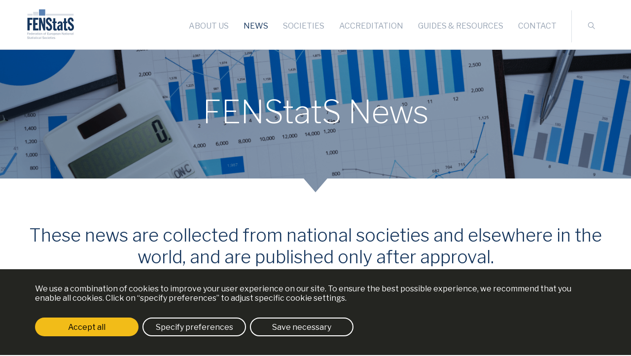

--- FILE ---
content_type: text/html; charset=UTF-8
request_url: https://www.fenstats.eu/news/contact
body_size: 11643
content:
<!DOCTYPE html><html lang="en"><head><meta charset="utf-8" /><link href="https://fonts.googleapis.com/css?family=Libre+Franklin:100,100i,200,200i,300,300i,400,400i,500,500i,600,600i,700,700i,800,800i,900,900i&display=swap" rel="stylesheet"><link rel="stylesheet" href="/V20260114141630/style/style.css" type="text/css" charset="utf-8" /><title> | Fenstats.eu</title><link rel="shortcut icon" href="/V20260114141630/style/img/favicon-16px.png" sizes="16x16"/><link rel="shortcut icon" href="/V20260114141630/style/img/favicon-16px.png" sizes="16x16"/><link rel="shortcut icon" href="/V20260114141630/style/img/favicon-32px.png" sizes="32x32"/><link rel="shortcut icon" href="/V20260114141630/style/img/favicon-64px.png" sizes="64x64"/><link rel="shortcut icon" href="/V20260114141630/style/img/favicon-128px.png" sizes="128x128"/><link rel="shortcut icon" href="/V20260114141630/style/img/favicon-256px.png" sizes="256x256"/><meta name="viewport" content="width=device-width,initial-scale=1" id="viewport"><meta name="description" content=""><meta name="robots" content="no-index,no-follow"><script type="text/javascript" src="/V20260114141630/js/jquery.min.js"></script><script type="text/javascript" src="/V20260114141630/js/fancybox/jquery.fancybox.js"></script><script type="text/javascript" src="/V20260114141630/js/jquery.mask.js"></script><script type="text/javascript" src="/V20260114141630/js/run.js"></script><script type="text/javascript" src="/V20260114141630/js/plupload.min.js"></script><link rel="stylesheet" href="/V20260114141630/js/fancybox/jquery.fancybox.css" type="text/css" charset="utf-8" />
    <!-- Global site tag (gtag.js) - Google Analytics -->
	<script async src="https://www.googletagmanager.com/gtag/js?id=UA-166257937-1"></script>
	<script>
		window.dataLayer = window.dataLayer || [];
		function gtag(){dataLayer.push(arguments);}

		dataLayer.push({ 'event': 'default_consent' });

		gtag('consent', 'default', {
			'ad_storage': 'denied',
			'analytics_storage': 'denied',
			'functionality_storage': 'denied',
			'personalization_storage': 'denied',
			'security_storage': 'denied',
			'wait_for_update': 500
		});

		gtag('event', 'page_view', { 'client_id': 'anonym' });
		gtag('js', new Date());
		gtag('config', 'UA-166257937-1');
	</script>
 	<!-- End Google Tag Manager -->
	<!-- Matomo -->
	<script>
	var _paq = window._paq = window._paq || [];
	/* tracker methods like "setCustomDimension" should be called before "trackPageView" */
	_paq.push(['trackPageView']);
	_paq.push(['enableLinkTracking']);
	(function() {
		var u="https://matomo.nipax.cz/";
		_paq.push(['setTrackerUrl', u+'matomo.php']);
		_paq.push(['setSiteId', '3']);
		var d=document, g=d.createElement('script'), s=d.getElementsByTagName('script')[0];
		g.async=true; g.src=u+'matomo.js'; s.parentNode.insertBefore(g,s);
	})();
	</script>
	<!-- End Matomo Code -->

</head><body id="akce_news_body"><div id="navigace"><div class="wrapper"><nav> <a rel="canonical" href="/homepage"><img src="/V20260114141630/style/img/logo-web-retina.png" alt="FENStatS"></a><ul><li><a  rel="canonical" href="/about_us">About Us</a></li><li><a class="active" rel="canonical" href="/news">News</a></li><li><a  rel="canonical" href="/societies">Societies</a></li><li><a  rel="canonical" href="/accreditation">Accreditation</a></li><li><a  rel="canonical" href="/guides-resources">Guides & Resources</a></li><li><a  rel="canonical" href="/contact">Contact</a></li><li id="search"><a  href="#"><i class="icon icon-fenstats-search"></i></a></li></ul><div class="vl"></div><div class="burger"><div class="cara1"></div><div class="cara2"></div></div><div class="search_box"><script async src="https://cse.google.com/cse.js?cx=010489042423255313201:ngie3zv3fp8"></script><div class="gcse-search"></div></div></nav></div></div><div id="main"><div id="sub_pages" class="hlavni_nadpis"><div class="wrapper"><img src="/data/stranky/homepage/obrazek.png" alt="hlavni_nadpis"><div class="hlavni_nadpis_podbarveni sub_pages_podbarveni"></div><h1>FENStatS News</h1></div></div><div class="novinky novinky_stranka"><div class="wrapper"><h2>These news are collected from national societies and elsewhere in the world, and are published only after approval.</h2><div class="nadpis_podtrzeni"><div class="sub_podtrzeni"></div><i class="icon icon-fenstats-hr-graf ikona_statistika"></i><div class="sub_podtrzeni"></div></div><ul><li><a rel="canonical" href="/news/2025-12-16_canssi_fellowship"><span class="novinka_nazev">Call for applications for CANSSI distinguished postdoctoral fellowships</span><div class="novinka_datum_bar"><span class="novinka_published"><i class="icon icon-fenstats-file-text-o"></i>16. 12. 2025</span><span class="novinka_datum"><i class="icon icon-fenstats-calendar"></i>event date: 2026-01-16</span></div><span class="novinka_perex">The Canadian Statistical Sciences Institute (CANSSI) is inviting recent PhDs in actuarial science, biostatistics, data science, and statistics to apply for a CANSSI Distinguished Postdoctoral Fellowship.</span></a></li><li><a rel="canonical" href="/news/2025-12-16_sisfenstats2026sessions"><span class="novinka_nazev">Information on FENStatS invited sessions for the Joint Meeting SIS-FENStatS 2026</span><div class="novinka_datum_bar"><span class="novinka_published"><i class="icon icon-fenstats-file-text-o"></i>16. 12. 2025</span><span class="novinka_datum"><i class="icon icon-fenstats-calendar"></i>event date: 2026-06-(22-25)</span></div><span class="novinka_perex">FENStatS invited sessions are a bit more specific than SIS invited sessions. More information is available in this news.</span></a></li><li><a rel="canonical" href="/news/2025-12-02_FENStatsfunding"><span class="novinka_nazev">FENStatS funding calls for 2026 now open</span><div class="novinka_datum_bar"><span class="novinka_published"><i class="icon icon-fenstats-file-text-o"></i>02. 12. 2025</span></div><span class="novinka_perex">FENStatS is pleased to announce the launch of two 2026 funding initiatives aimed at enhancing collaboration among members and promoting their participation in the European statistical community. </span></a></li><li><a rel="canonical" href="/news/2025-11-28_siscallforpaps2026"><span class="novinka_nazev">Paper submission for the SIS-FENStatS 2026 conference</span><div class="novinka_datum_bar"><span class="novinka_published"><i class="icon icon-fenstats-file-text-o"></i>28. 11. 2025</span><span class="novinka_datum"><i class="icon icon-fenstats-calendar"></i>event date: 2026-02-16</span></div><span class="novinka_perex">Academics, researchers, PhD students, and practitioners worldwide are invited to submit an original short paper for the 53rd SIS Scientific Meeting and the 1st FENStatS Scientific Meeting, to be held in Rome, Italy, on Jun 22–25, 2026. Submissions are mandatory for all types of sessions, including plenary, specialized, solicited, contributed, and poster sessions.</span></a></li><li><a rel="canonical" href="/news/2025-11-14_sisfenstats2026"><span class="novinka_nazev">Short paper submission for the SIS part of the upcoming SIS-FENStatS 2026 conference</span><div class="novinka_datum_bar"><span class="novinka_published"><i class="icon icon-fenstats-file-text-o"></i>14. 11. 2025</span><span class="novinka_datum"><i class="icon icon-fenstats-calendar"></i>event date: 2026-03-28</span></div><span class="novinka_perex">Authors wishing to present a contributed paper or poster, as well as those invited to deliver a talk in a plenary, specialized, or solicited session at the SIS part of the Joint Meeting SIS-FENStatS 2026 have deadlines until Feb 16, 2026 (contributed papers, posters), Mar 28, 2026 (plenary, specialized or solicited papers).</span></a></li><li><a rel="canonical" href="/news/2025-10-27_sae2026"><span class="novinka_nazev">A conference on small area estimation, survey & data science to be held in 2026!</span><div class="novinka_datum_bar"><span class="novinka_published"><i class="icon icon-fenstats-file-text-o"></i>27. 10. 2025</span><span class="novinka_datum"><i class="icon icon-fenstats-calendar"></i>event date: 2026-06-(15-26)</span></div><span class="novinka_perex">The Faculty of Business and Administration at the University of Bucharest in Romania invites you for SAE 2026.</span></a></li><li><a rel="canonical" href="/news/2025-10-17_isi_statement_wsd_2025"><span class="novinka_nazev">No statistics, no deal</span><div class="novinka_datum_bar"><span class="novinka_published"><i class="icon icon-fenstats-file-text-o"></i>17. 10. 2025</span><span class="novinka_datum"><i class="icon icon-fenstats-calendar"></i>event date: 2025-10-20</span></div><span class="novinka_perex">On World Statistics Day 2025 ISI issues and cicrculates widely a statement with a bold title >>No statistics, no deal<< to highlight the importance of statistics to society and its manifold uses. FENStatS joins the message, shares its beliefs, and reproduces the statement here.</span></a></li><li><a rel="canonical" href="/news/2025-10-15_wsd_2025"><span class="novinka_nazev">World Statistics Day 2025</span><div class="novinka_datum_bar"><span class="novinka_published"><i class="icon icon-fenstats-file-text-o"></i>15. 10. 2025</span><span class="novinka_datum"><i class="icon icon-fenstats-calendar"></i>event date: 2025-10-20</span></div><span class="novinka_perex">World Statistics Day 2025 highlights the importance of statistics in these crucial times!</span></a></li><li><a rel="canonical" href="/news/2025-10-01_1stINRC"><span class="novinka_nazev">The 1st International New Researchers Conference (INRC) to be held outside the United States in December 2025 is upon us! </span><div class="novinka_datum_bar"><span class="novinka_published"><i class="icon icon-fenstats-file-text-o"></i>01. 10. 2025</span><span class="novinka_datum"><i class="icon icon-fenstats-calendar"></i>event date: 2025-12-(11-12)</span></div><span class="novinka_perex">The Institute of Mathematical Statistics (IMS) invites you for the 1st International New Researchers Conference that will take place in Spanish Seville in December 2025.</span></a></li><li><a rel="canonical" href="/news/2025-09-25_energydays2025"><span class="novinka_nazev">You are warmly invited for Energy Days in Prague!</span><div class="novinka_datum_bar"><span class="novinka_published"><i class="icon icon-fenstats-file-text-o"></i>25. 09. 2025</span><span class="novinka_datum"><i class="icon icon-fenstats-calendar"></i>event date: 2025-11-(06-08)</span></div><span class="novinka_perex">Save the date! The Czech Statistical Society co-organizes Energy Days to be held in early November 2025 in Prague.</span></a></li><li><a rel="canonical" href="/news/2025-07-25_applstat2025"><span class="novinka_nazev">Another year of Applied Statistics organized in Slovenia!</span><div class="novinka_datum_bar"><span class="novinka_published"><i class="icon icon-fenstats-file-text-o"></i>25. 07. 2025</span><span class="novinka_datum"><i class="icon icon-fenstats-calendar"></i>event date: 2025-09-(21-23)</span></div><span class="novinka_perex">Save the date! Statistično društvo Slovenije (Statistical Society of Slovenia) organizes the 21st edition of the international conference Applied Statistics in September 2025.</span></a></li><li><a rel="canonical" href="/news/2025-06-19_annmeet_rssb"><span class="novinka_nazev">Save the Date - Annual Meeting of the RSSB</span><div class="novinka_datum_bar"><span class="novinka_published"><i class="icon icon-fenstats-file-text-o"></i>19. 06. 2025</span><span class="novinka_datum"><i class="icon icon-fenstats-calendar"></i>event date: 2025-11-(17-18)</span></div><span class="novinka_perex">The 32nd Annual Meeting of the Royal Statistical Society of Belgium will take place at the Academy of Sciences in Brussels on November 17 and 18, 2025!</span></a></li><li><a rel="canonical" href="/news/2025-06-19_seb_young_res26"><span class="novinka_nazev">8th SEB Young Researchers’ Conference</span><div class="novinka_datum_bar"><span class="novinka_published"><i class="icon icon-fenstats-file-text-o"></i>19. 06. 2025</span><span class="novinka_datum"><i class="icon icon-fenstats-calendar"></i>event date: 2026-01-(28-30)</span></div><span class="novinka_perex">The 8th SEB Young Researchers’ Conference in Spanish Bilbao is organized by students from the Spanish Biostatistics Society (SEB) to be held in end-January 2026.</span></a></li><li><a rel="canonical" href="/news/2025-06-19_three_it_conferences"><span class="novinka_nazev">Three conferences of Società Italiana di Statistica in 2025</span><div class="novinka_datum_bar"><span class="novinka_published"><i class="icon icon-fenstats-file-text-o"></i>19. 06. 2025</span><span class="novinka_datum"><i class="icon icon-fenstats-calendar"></i>event date: 2025-06&09</span></div><span class="novinka_perex">Società Italiana di Statistica invites for three conferences organized throughout 2025: one conference in June, and two conferences in September!</span></a></li><li><a rel="canonical" href="/news/2025-06-19_xxvii_nat_congress"><span class="novinka_nazev"> A national congress is organized by the Portuguese Statistical Society.</span><div class="novinka_datum_bar"><span class="novinka_published"><i class="icon icon-fenstats-file-text-o"></i>19. 06. 2025</span><span class="novinka_datum"><i class="icon icon-fenstats-calendar"></i>event date: event date: 2025-10-(22-25)</span></div><span class="novinka_perex">National Congress 2025 is one of the main initiatives of the Portuguese Statistical Society, which aims to promote, enhance and develop the study of Statistics, its applications and related scientific areas.</span></a></li><li><a rel="canonical" href="/news/2025-06-05_congres_of_stat"><span class="novinka_nazev">Statistics and Data Science by FENStatS & SEIO @ the conferences in Lleida</span><div class="novinka_datum_bar"><span class="novinka_published"><i class="icon icon-fenstats-file-text-o"></i>05. 06. 2025</span><span class="novinka_datum"><i class="icon icon-fenstats-calendar"></i>event date: 2025-06-(10-13)</span></div><span class="novinka_perex">You are invited to a special session co-organized by FENStatS & SEIO in two respectable conferences in Spanish Lledia from June 10 to 13, 2025.</span></a></li><li><a rel="canonical" href="/news/2025-05-09_european_day"><span class="novinka_nazev">European Day - 9 May 2025</span><div class="novinka_datum_bar"><span class="novinka_published"><i class="icon icon-fenstats-file-text-o"></i>09. 05. 2025</span><span class="novinka_datum"><i class="icon icon-fenstats-calendar"></i>event date: 2025-05-09</span></div><span class="novinka_perex">To-day, 9 May 2025, is European Day.</span></a></li><li><a rel="canonical" href="/news/2025-04-30_Cyprus_ISI_US_stat"><span class="novinka_nazev">The Cyprus Statistical Society cautions against interferences in US federal statistics</span><div class="novinka_datum_bar"><span class="novinka_published"><i class="icon icon-fenstats-file-text-o"></i>30. 04. 2025</span></div><span class="novinka_perex">On 30 Apr 2025 the Cyprus Statistical Society moved towards the support of the ISI Advisory Board on Ethics Statement on US Federal Statistics.</span></a></li><li><a rel="canonical" href="/news/2025-04-28_ECR_webinar"><span class="novinka_nazev">Recording - 4th ERC Funding Opportunities Webinar for Statisticians</span><div class="novinka_datum_bar"><span class="novinka_published"><i class="icon icon-fenstats-file-text-o"></i>28. 04. 2025</span><span class="novinka_datum"><i class="icon icon-fenstats-calendar"></i>event date: 2025-04-10</span></div><span class="novinka_perex">On the tenth day of April 2025, the 4th webinar for statisticians instructing on funding opportunities espoused by the European Research Council was held online, and its recording is available.</span></a></li><li><a rel="canonical" href="/news/2025-03-31_eustatawards"><span class="novinka_nazev">Registration open for European Statistics Awards - Web Intelligence until 22 Apr 2025!</span><div class="novinka_datum_bar"><span class="novinka_published"><i class="icon icon-fenstats-file-text-o"></i>31. 03. 2025</span><span class="novinka_datum"><i class="icon icon-fenstats-calendar"></i>event date: 2025-04-22</span></div><span class="novinka_perex">Teams of statisticians and data analysts have an opportunity to win a total of €50,000 for different categories of awards for their solutions targeting at web intelligence.</span></a></li><li><a rel="canonical" href="/news/2025-03-16_METMA–LATAM2025"><span class="novinka_nazev">The 2nd Latin American Conference on Spatio-Temporal Modelling METMA-LATAM II 2025 invites participation.</span><div class="novinka_datum_bar"><span class="novinka_published"><i class="icon icon-fenstats-file-text-o"></i>16. 03. 2025</span><span class="novinka_datum"><i class="icon icon-fenstats-calendar"></i>event date: 2025-06-(25-27)</span></div><span class="novinka_perex">June 2025 will host another conference on spatio-temporal modelling. This time it will be in Colombia under the acronym METMA-LATAM II.</span></a></li><li><a rel="canonical" href="/news/2025-03-12_4th_erc_funding"><span class="novinka_nazev">4th ERC Information Webinar for Statisticians on Funding Opportunities</span><div class="novinka_datum_bar"><span class="novinka_published"><i class="icon icon-fenstats-file-text-o"></i>12. 03. 2025</span><span class="novinka_datum"><i class="icon icon-fenstats-calendar"></i>event date: 2025-04-10</span></div><span class="novinka_perex">FENStatS announces the 4th ERC Funding Opportunities Webinar for Statisticians</span></a></li><li><a rel="canonical" href="/news/2025-02-26_EVA2025"><span class="novinka_nazev">A conference dedicated to extreme value analysis welcomes registrants!</span><div class="novinka_datum_bar"><span class="novinka_published"><i class="icon icon-fenstats-file-text-o"></i>26. 02. 2025</span><span class="novinka_datum"><i class="icon icon-fenstats-calendar"></i>event date: 2025-06-(23-27)</span></div><span class="novinka_perex">14th international conference on Extreme Value Analysis will take place on June 23-27, 2025 in the USA.</span></a></li><li><a rel="canonical" href="/news/2025-02-15_EMR2025"><span class="novinka_nazev">The call for abstracts and registration for IBS-IR-EMR2025 is now open!</span><div class="novinka_datum_bar"><span class="novinka_published"><i class="icon icon-fenstats-file-text-o"></i>15. 02. 2025</span><span class="novinka_datum"><i class="icon icon-fenstats-calendar"></i>event date: 2025-09-(16-18)</span></div><span class="novinka_perex">The Joint Conference of the Italian and Eastern Mediterranean Regions of the International Biometric Society (IBS-IR-EMR2025) will take place in Italian Salerno on September 16-18, 2025.</span></a></li><li><a rel="canonical" href="/news/2025-02-15_VIBASS8"><span class="novinka_nazev">València International Bayesian Summer School is open for registrants!</span><div class="novinka_datum_bar"><span class="novinka_published"><i class="icon icon-fenstats-file-text-o"></i>15. 02. 2025</span><span class="novinka_datum"><i class="icon icon-fenstats-calendar"></i>event date: 2025-07-(07-10)</span></div><span class="novinka_perex">València International Bayesian Summer School (VIBASS 8) will take place on July 7-10, 2025 in València (Spain).</span></a></li><li><a rel="canonical" href="/news/2025-02-11_ntss2025"><span class="novinka_nazev">Registration still open for NTTS 2025 taking place in March 2025</span><div class="novinka_datum_bar"><span class="novinka_published"><i class="icon icon-fenstats-file-text-o"></i>11. 02. 2025</span><span class="novinka_datum"><i class="icon icon-fenstats-calendar"></i>event date: 2025-03-(11-13)</span></div><span class="novinka_perex">New Techniques and Technologies for Statistics 2025 [NTTS 2025] will take in Brussels on 11 to 13 March 2025.</span></a></li><li><a rel="canonical" href="/news/2025-02-11_spastat2025"><span class="novinka_nazev">'Spatial Statistics 2025: At the Dawn of AI' still welcomes abstract submissions.</span><div class="novinka_datum_bar"><span class="novinka_published"><i class="icon icon-fenstats-file-text-o"></i>11. 02. 2025</span><span class="novinka_datum"><i class="icon icon-fenstats-calendar"></i>event date: 2025-07-(15-18)</span></div><span class="novinka_perex">Spatial Statistics 2025: At the Dawn of AI will take in Noordwijk, the Netherlands, on 15 to 18 July 2025.</span></a></li><li><a rel="canonical" href="/news/2024-12-22_conferences_of_national_societes_2024Q1Q4"><span class="novinka_nazev">Conferences held by national statistical societies in Europe in the first two quarters of 2024</span><div class="novinka_datum_bar"><span class="novinka_published"><i class="icon icon-fenstats-file-text-o"></i>22. 12. 2024</span><span class="novinka_datum"><i class="icon icon-fenstats-calendar"></i>event date: 2025-01-01 to 2025-30-06</span></div><span class="novinka_perex">Researchers, experts and anyone interested in the field of probability and statisticss are invited to seven prestigious conferences organized or hosted by Società Italiana di Statistica, Deutsche Statistische Gesellschaft, Sociedad de Estadística e Investigación Operativa, Société Française de Statistique.</span></a></li><li><a rel="canonical" href="/news/2024-12-05_fenstatsguidelines_sk"><span class="novinka_nazev">FENStatS Ethical Code being adopted in Europe - an example from Slovakia</span><div class="novinka_datum_bar"><span class="novinka_published"><i class="icon icon-fenstats-file-text-o"></i>06. 12. 2024</span></div><span class="novinka_perex">The Slovak Statistical and Demographic Society first to endorse the FENStatS Ethical Code for statistical practice in Europe</span></a></li><li><a rel="canonical" href="/news/2024-10-25_biostat_vacancies"><span class="novinka_nazev">PhD & PostDoc positions in biostatistics</span><div class="novinka_datum_bar"><span class="novinka_published"><i class="icon icon-fenstats-file-text-o"></i>25. 10. 2024</span><span class="novinka_datum"><i class="icon icon-fenstats-calendar"></i>event date: 2024-11-01+</span></div><span class="novinka_perex">The Department of Biostatistics at the EBPI at the University of Zurich announces vacant positions.</span></a></li><li><a rel="canonical" href="/news/2024-10-25_mathstat_vacancies"><span class="novinka_nazev">Two open PhD positions in Mathematical Statistics with non-Euclidean data</span><div class="novinka_datum_bar"><span class="novinka_published"><i class="icon icon-fenstats-file-text-o"></i>25. 10. 2024</span><span class="novinka_datum"><i class="icon icon-fenstats-calendar"></i>event date: 2024-11-15</span></div><span class="novinka_perex">The ‘Stein-based goodness-of-fit TEsts for Non-Euclidean Data’ (STENED) project seeks to hire two fully-funded PhD fellows.</span></a></li><li><a rel="canonical" href="/news/2024-10-23_Obituary_Constantin_Anghelache"><span class="novinka_nazev">Obituary - Professor Constantin Anghelache PhD</span><div class="novinka_datum_bar"><span class="novinka_published"><i class="icon icon-fenstats-file-text-o"></i>23. 10. 2024</span></div><span class="novinka_perex">Professor Constantin Anghelache from the Romanian Statistical Society passed away.</span></a></li><li><a rel="canonical" href="/news/2024-09-30_ICSDS2024"><span class="novinka_nazev">A session by Società Italiana di Statistica at ICSDS 2024</span><div class="novinka_datum_bar"><span class="novinka_published"><i class="icon icon-fenstats-file-text-o"></i>30. 09. 2024</span><span class="novinka_datum"><i class="icon icon-fenstats-calendar"></i>event date: 2024-12-(16-19)</span></div><span class="novinka_perex">Società Italiana di Statistica organizes a session during the 2024 IMS International Conference on Statistics and Data Science in December 2024.</span></a></li><li><a rel="canonical" href="/news/2024-09-30_festivalstat"><span class="novinka_nazev">StatisticALL Festival of Statistics and Demography</span><div class="novinka_datum_bar"><span class="novinka_published"><i class="icon icon-fenstats-file-text-o"></i>30. 09. 2024</span><span class="novinka_datum"><i class="icon icon-fenstats-calendar"></i>event date: 2024-10-(17-20)</span></div><span class="novinka_perex">Società Italiana di Statistica organizes StatisticALL Festival of Statistics and Demography.</span></a></li><li><a rel="canonical" href="/news/2024-09-30_podays2025submissions"><span class="novinka_nazev">Submissions for Popdays 2025</span><div class="novinka_datum_bar"><span class="novinka_published"><i class="icon icon-fenstats-file-text-o"></i>30. 09. 2024</span><span class="novinka_datum"><i class="icon icon-fenstats-calendar"></i>event date: 2024-11-01</span></div><span class="novinka_perex">The Italian Association for Population Studies (SIS-AISP) invites submissions for the upcoming Giornate di Studio sulla Popolazione – PopDays 2025.</span></a></li><li><a rel="canonical" href="/news/2024-09-30_rsbb_annual_meeting"><span class="novinka_nazev"> Annual Meeting of the Royal Statistical Society of Belgium</span><div class="novinka_datum_bar"><span class="novinka_published"><i class="icon icon-fenstats-file-text-o"></i>30. 09. 2024</span><span class="novinka_datum"><i class="icon icon-fenstats-calendar"></i>event date: 2024-11-(07-08)</span></div><span class="novinka_perex">The 31st Annual Meeting of the Royal Statistical Society of Belgium (RSSB) will take in November 2024, and Peter Rousseeuw will become an honorary member of the RSSB.</span></a></li><li><a rel="canonical" href="/news/2024-07-22_cess2024"><span class="novinka_nazev">Another CESS is on the way!</span><div class="novinka_datum_bar"><span class="novinka_published"><i class="icon icon-fenstats-file-text-o"></i>22. 07. 2024</span><span class="novinka_datum"><i class="icon icon-fenstats-calendar"></i>event date: 2024-10-(15-16)</span></div><span class="novinka_perex">The Conference of European Statistics Stakeholders 2024 [CESS 2024] will be devoted to the issues of measuring gross domestic product and hopes to promote further the dialogue between all stakeholders engaged in production of official data on economic performance.</span></a></li><li><a rel="canonical" href="/news/2024-07-22_erc_vacancy"><span class="novinka_nazev">A vacancy at the ERCEA</span><div class="novinka_datum_bar"><span class="novinka_published"><i class="icon icon-fenstats-file-text-o"></i>22. 07. 2024</span><span class="novinka_datum"><i class="icon icon-fenstats-calendar"></i>event date: 2024-09-10</span></div><span class="novinka_perex">The European Research Council Executive Agency (ERCEA) seeks to attract excellent, highly motivated staff with the right qualifications and expertise.</span></a></li><li><a rel="canonical" href="/news/2024-07-22_ntss2025"><span class="novinka_nazev">A prestigious Eurostat conference is taking place in March 2025.</span><div class="novinka_datum_bar"><span class="novinka_published"><i class="icon icon-fenstats-file-text-o"></i>22. 07. 2024</span><span class="novinka_datum"><i class="icon icon-fenstats-calendar"></i>event date: 2025-03-(11-13)</span></div><span class="novinka_perex">New Techniques and Technologies for Statistics 2025 [NTTS 2025] will take in Brussels on 11 to 13 March 2025.</span></a></li><li><a rel="canonical" href="/news/2024-07-12_Popdays2025"><span class="novinka_nazev">Call for papers: Popdays 2025</span><div class="novinka_datum_bar"><span class="novinka_published"><i class="icon icon-fenstats-file-text-o"></i>12. 07. 2024</span><span class="novinka_datum"><i class="icon icon-fenstats-calendar"></i>event date: 2025-06-(04-06)</span></div><span class="novinka_perex">The Italian Association for Population Studies (SIS-AISP) invites submissions for the upcoming Giornate di Studio sulla Popolazione – Popdays 2025.</span></a></li><li><a rel="canonical" href="/news/2024-07-01_ugarte_medal"><span class="novinka_nazev">A significant recognition of achievements to Maria Dolores Ugarte Martínez</span><div class="novinka_datum_bar"><span class="novinka_published"><i class="icon icon-fenstats-file-text-o"></i>29. 06. 2024</span><span class="novinka_datum"><i class="icon icon-fenstats-calendar"></i>event date: 2024-06-29</span></div><span class="novinka_perex">Congratulations to FENStatS President on a medal for her contributions to statistics</span></a></li><li><a rel="canonical" href="/news/2024-06-23_AppliedStatistics2024"><span class="novinka_nazev">Applied Statistics 2024</span><div class="novinka_datum_bar"><span class="novinka_published"><i class="icon icon-fenstats-file-text-o"></i>23. 06. 2024</span><span class="novinka_datum"><i class="icon icon-fenstats-calendar"></i>event date: 2024-09-(23-25)</span></div><span class="novinka_perex">The Statistical Society of Slovenia is pleased to announce the 20th Applied Statistics Conference.</span></a></li><li><a rel="canonical" href="/news/2024-06-23_davidcoxmedal"><span class="novinka_nazev">Announcing The David Cox Medal for Statistics</span><div class="novinka_datum_bar"><span class="novinka_published"><i class="icon icon-fenstats-file-text-o"></i>23. 06. 2024</span><span class="novinka_datum"><i class="icon icon-fenstats-calendar"></i>event date: 2024-10-31</span></div><span class="novinka_perex">The Royal Statistical Society is pleased to introduce a new prize in statistics.</span></a></li><li><a rel="canonical" href="/news/2024-06-23_fesivalstat"><span class="novinka_nazev">Italian Festival of Statistics and Demography</span><div class="novinka_datum_bar"><span class="novinka_published"><i class="icon icon-fenstats-file-text-o"></i>23. 06. 2024</span><span class="novinka_datum"><i class="icon icon-fenstats-calendar"></i>event date: 2024-10-(17-20)</span></div><span class="novinka_perex">Società Italiana di Statistica organizes Festival of Statistics and Demography.</span></a></li><li><a rel="canonical" href="/news/2024-05-29_ECAS_ENBIS_2024"><span class="novinka_nazev">ECAS-ENBIS Course: Transfer Learning. Theory, methods & applications</span><div class="novinka_datum_bar"><span class="novinka_published"><i class="icon icon-fenstats-file-text-o"></i>29. 05. 2024</span><span class="novinka_datum"><i class="icon icon-fenstats-calendar"></i>event date: 2024-09-19</span></div><span class="novinka_perex">The half-day course is part of the ENBIS-24 Leuven conference.</span></a></li><li><a rel="canonical" href="/news/2024-05-09_european_day"><span class="novinka_nazev">European Day - 9 May 2024</span><div class="novinka_datum_bar"><span class="novinka_published"><i class="icon icon-fenstats-file-text-o"></i>09. 05. 2024</span><span class="novinka_datum"><i class="icon icon-fenstats-calendar"></i>event date: 2024-05-09</span></div><span class="novinka_perex">To-day, 9 May 2024, is European Day.</span></a></li><li><a rel="canonical" href="/news/2024-04-22_EuADS_Summer_School"><span class="novinka_nazev">EuADS Symposium + EuADS Summer School 2024</span><div class="novinka_datum_bar"><span class="novinka_published"><i class="icon icon-fenstats-file-text-o"></i>22. 04. 2024</span><span class="novinka_datum"><i class="icon icon-fenstats-calendar"></i>event date: 2024-06-(18-21)</span></div><span class="novinka_perex">The European Association for Data Science (EuADS) invites you to the Symposium (free hybrid event) and Summer School on Generative AI.</span></a></li><li><a rel="canonical" href="/news/2024-04-11_webinar_on_ethics"><span class="novinka_nazev">FENStatS webinar on ethics</span><div class="novinka_datum_bar"><span class="novinka_published"><i class="icon icon-fenstats-file-text-o"></i>11. 04. 2024</span><span class="novinka_datum"><i class="icon icon-fenstats-calendar"></i>event date: 2024-04-11</span></div><span class="novinka_perex">FENStatS is currently discussing adoption of ethical principles for statistical practice. Here you will find support for the webinar that Walder Radermacher gave on this topic.</span></a></li><li><a rel="canonical" href="/news/2024-03-31_fenstats_newsletter"><span class="novinka_nazev">First FENStatS newsletter is out!</span><div class="novinka_datum_bar"><span class="novinka_published"><i class="icon icon-fenstats-file-text-o"></i>31. 03. 2024</span><span class="novinka_datum"><i class="icon icon-fenstats-calendar"></i>event date: 2024-04-01</span></div><span class="novinka_perex">FENStatS has launched its newsletter project to disseminate information from national statistical societies. Here you have the first issue for your perusal!</span></a></li><li><a rel="canonical" href="/news/2024-03-24_cfp_munnich"><span class="novinka_nazev">Call for Papers: Special volume: Data for evidence-based policymaking @ Springer</span><div class="novinka_datum_bar"><span class="novinka_published"><i class="icon icon-fenstats-file-text-o"></i>24. 03. 2024</span><span class="novinka_datum"><i class="icon icon-fenstats-calendar"></i>event date: 2024-03-31</span></div><span class="novinka_perex">Submissions for Data for evidence-based policymaking to be published in Springer are invited.</span></a></li><li><a rel="canonical" href="/news/2024-03-24_croatia"><span class="novinka_nazev">5th International Statistical Conference in Croatian Opatija</span><div class="novinka_datum_bar"><span class="novinka_published"><i class="icon icon-fenstats-file-text-o"></i>24. 03. 2024</span><span class="novinka_datum"><i class="icon icon-fenstats-calendar"></i>event date: 2024-04-24</span></div><span class="novinka_perex">You are invited to a conference organized by the Croatian Statistical Association in April 2024.</span></a></li><li><a rel="canonical" href="/news/2024-03-24_cyprianstat"><span class="novinka_nazev">5th Cypriot Statistics Conference</span><div class="novinka_datum_bar"><span class="novinka_published"><i class="icon icon-fenstats-file-text-o"></i>24. 03. 2024</span><span class="novinka_datum"><i class="icon icon-fenstats-calendar"></i>event date: 2024-06-14</span></div><span class="novinka_perex">You are invited to the one-day 5th Cypriot Statistics Conference organized by the Cyprus Statistical Society in June 2024.</span></a></li><li><a rel="canonical" href="/news/2024-03-24_isotc69"><span class="novinka_nazev">Plenary Meeting of ISO/TC 69 - Applications of Statistical Methods</span><div class="novinka_datum_bar"><span class="novinka_published"><i class="icon icon-fenstats-file-text-o"></i>24. 03. 2024</span><span class="novinka_datum"><i class="icon icon-fenstats-calendar"></i>event date: 2024-06-17</span></div><span class="novinka_perex">You are invited to the plenary meeting of ISO/TC 69 in June 2024.</span></a></li><li><a rel="canonical" href="/news/2024-03-24_junior_apps"><span class="novinka_nazev">Junior application for European Statistical Accreditation is now open</span><div class="novinka_datum_bar"><span class="novinka_published"><i class="icon icon-fenstats-file-text-o"></i>24. 03. 2024</span></div><span class="novinka_perex">FENStatS launches the junior version of European Statistical Accreditation </span></a></li><li><a rel="canonical" href="/news/2024-03-24_polishass"><span class="novinka_nazev">33rd Conference of the Section of Classification and Data Analysis</span><div class="novinka_datum_bar"><span class="novinka_published"><i class="icon icon-fenstats-file-text-o"></i>24. 03. 2024</span><span class="novinka_datum"><i class="icon icon-fenstats-calendar"></i>event date: 2024-06-04</span></div><span class="novinka_perex">You are invited to a conference organized by the Polish Statistical Association in June 2024.</span></a></li><li><a rel="canonical" href="/news/2024-03-24_psa"><span class="novinka_nazev">Conferences by Società Italiana di Statistica in 2024</span><div class="novinka_datum_bar"><span class="novinka_published"><i class="icon icon-fenstats-file-text-o"></i>24. 03. 2024</span></div><span class="novinka_perex">You are invited to four events organized by Società Italiana di Statistica: SIS-SDS (April 2024), SIS 2024 (June 2024), MBC2 2024 (August 2024).</span></a></li><li><a rel="canonical" href="/news/2024-03-24_rss2024"><span class="novinka_nazev">RSS International Conference 2024 - the UK’s annual showcase for statistics & data science</span><div class="novinka_datum_bar"><span class="novinka_published"><i class="icon icon-fenstats-file-text-o"></i>24. 03. 2024</span><span class="novinka_datum"><i class="icon icon-fenstats-calendar"></i>event date: 2024-09-02</span></div><span class="novinka_perex">You are invited to a conference organized by the Royal Statistical Soociety in September 2024.</span></a></li><li><a rel="canonical" href="/news/2024-03-24_rssbelgium2024"><span class="novinka_nazev">Two events held by the Royal Statistical Society of Belgium</span><div class="novinka_datum_bar"><span class="novinka_published"><i class="icon icon-fenstats-file-text-o"></i>24. 03. 2024</span><span class="novinka_datum"><i class="icon icon-fenstats-calendar"></i>event date: 2024-04-24</span></div><span class="novinka_perex">You are invited to two events organized by the Royal Statistical Society of Belgium in 2024.</span></a></li><li><a rel="canonical" href="/news/2024-03-24_seio_meeting"><span class="novinka_nazev">4th Spanish Young Statisticians and Operational Researchers Meeting</span><div class="novinka_datum_bar"><span class="novinka_published"><i class="icon icon-fenstats-file-text-o"></i>24. 03. 2024</span><span class="novinka_datum"><i class="icon icon-fenstats-calendar"></i>event date: 2024-06-19</span></div><span class="novinka_perex">You are invited to a meeting of young statisticians and operational researchers in June 2024 in Spain.</span></a></li><li><a rel="canonical" href="/news/2024-03-24_wguy_lectureship"><span class="novinka_nazev">Can you inspire the next generation of statisticians? William Guy Lectureship 2024/25 open for applicants</span><div class="novinka_datum_bar"><span class="novinka_published"><i class="icon icon-fenstats-file-text-o"></i>24. 03. 2024</span><span class="novinka_datum"><i class="icon icon-fenstats-calendar"></i>event date: 2024-04-01</span></div><span class="novinka_perex">The Royal Statistical Society opens applications for William Guy Lectureships 2024/2025</span></a></li><li><a rel="canonical" href="/news/2024-02-08_ISLP_Poster_Competition"><span class="novinka_nazev">ISLP Poster Competition 2024-2025</span><div class="novinka_datum_bar"><span class="novinka_published"><i class="icon icon-fenstats-file-text-o"></i>08. 02. 2024</span></div><span class="novinka_perex">Registrations are open to participate in the International Poster Competition 2024-2025.</span></a></li><li><a rel="canonical" href="/news/2024-07-02_better_data_in_Europe"><span class="novinka_nazev">Improving Accessibility, Harmonisation and Data Linkage in Europe</span><div class="novinka_datum_bar"><span class="novinka_published"><i class="icon icon-fenstats-file-text-o"></i>07. 02. 2024</span><span class="novinka_datum"><i class="icon icon-fenstats-calendar"></i>event date: 2024-02-15</span></div><span class="novinka_perex">You are invited on an online meeting `Improving Accessibility, Harmonisation and Data Linkage in Europe` that will take place on 15 Feb 2024.</span></a></li><li><a rel="canonical" href="/news/2024-07-02_geomed2024"><span class="novinka_nazev">GEOMED 2024</span><div class="novinka_datum_bar"><span class="novinka_published"><i class="icon icon-fenstats-file-text-o"></i>07. 02. 2024</span><span class="novinka_datum"><i class="icon icon-fenstats-calendar"></i>event date: 2024-09-09</span></div><span class="novinka_perex">The GEOMED 2024 conference may be for you an interesting venue to discuss issues in spatial epidemiology, and you are cordially invited to participate in it.</span></a></li><li><a rel="canonical" href="/news/2024-01-23_trustme"><span class="novinka_nazev">Trust me, I'm a Statistician</span><div class="novinka_datum_bar"><span class="novinka_published"><i class="icon icon-fenstats-file-text-o"></i>23. 01. 2024</span></div><span class="novinka_perex">The theme for the 2024 World Economic Forum is “Rebuilding Trust”, focusing on  “the fundamental principles driving trust, including transparency, consistency and accountability”. One way to gain and promote trust is through the accreditation standard launched by FENStatS.</span></a></li><li><a rel="canonical" href="/news/2023-12-13 webinar"><span class="novinka_nazev">Webinar Series Continues to Democratize Statistical Knowledge</span><div class="novinka_datum_bar"><span class="novinka_published"><i class="icon icon-fenstats-file-text-o"></i>11. 12. 2023</span><span class="novinka_datum"><i class="icon icon-fenstats-calendar"></i>event date: 2023-12-13</span></div><span class="novinka_perex">You are invited to free webinars with a full support of resources aimed at democratizing statistical knowledge.</span></a></li><li><a rel="canonical" href="/news/2023-11-26_mcb2"><span class="novinka_nazev">MBC2 2024</span><div class="novinka_datum_bar"><span class="novinka_published"><i class="icon icon-fenstats-file-text-o"></i>26. 11. 2023</span><span class="novinka_datum"><i class="icon icon-fenstats-calendar"></i>event date: 2024-08-28</span></div><span class="novinka_perex">You are invited to the 7th international workshop on [Models and Learning for Clustering and Classification] and a related tutorial on [Contrastive Learning Approaches for Data Classification: Methods, Applications and Software].</span></a></li><li><a rel="canonical" href="/news/2023-11-26_youngstatsposts"><span class="novinka_nazev">Blogposts by YoungStats</span><div class="novinka_datum_bar"><span class="novinka_published"><i class="icon icon-fenstats-file-text-o"></i>26. 11. 2023</span><span class="novinka_datum"><i class="icon icon-fenstats-calendar"></i>event date: 2023-11-15</span></div><span class="novinka_perex">You are invited to study blogposts of young researchers in the field of statistics.</span></a></li><li><a rel="canonical" href="/news/2023-10-21_esd2023_session"><span class="novinka_nazev">Innovation session @ European Statistical Day 2023 in Madrid</span><div class="novinka_datum_bar"><span class="novinka_published"><i class="icon icon-fenstats-file-text-o"></i>21. 10. 2023</span><span class="novinka_datum"><i class="icon icon-fenstats-calendar"></i>event date: 2023-10-23</span></div><span class="novinka_perex">Join the `Statistical innovation in the European Statistical System` session!</span></a></li><li><a rel="canonical" href="/news/2023-10-18_estatday"><span class="novinka_nazev">European Statistics Day 2023 </span><div class="novinka_datum_bar"><span class="novinka_published"><i class="icon icon-fenstats-file-text-o"></i>18. 10. 2023</span><span class="novinka_datum"><i class="icon icon-fenstats-calendar"></i>event date: 2023-10-20</span></div><span class="novinka_perex">Celebrate European Statistics Day 2023 with us!</span></a></li><li><a rel="canonical" href="/news/2023-11-15_stochfluiddyn"><span class="novinka_nazev">Stochastic Fluid Dynamics webinar</span><div class="novinka_datum_bar"><span class="novinka_published"><i class="icon icon-fenstats-file-text-o"></i>16. 10. 2023</span><span class="novinka_datum"><i class="icon icon-fenstats-calendar"></i>event date: 2023-11-15</span></div><span class="novinka_perex">You are invited to a presentation of recent works by four young researchers on stochastic fluid dynamics equations.</span></a></li><li><a rel="canonical" href="/news/2023-10-11_SSFrConference"><span class="novinka_nazev">Swedish Statistical Society Webinar</span><div class="novinka_datum_bar"><span class="novinka_published"><i class="icon icon-fenstats-file-text-o"></i>11. 10. 2023</span><span class="novinka_datum"><i class="icon icon-fenstats-calendar"></i>event date: 2023-10-24</span></div><span class="novinka_perex">Join the annual autumn conference on Tuesday, October 24th, featuring the theme <strong>Technology and Ethics</strong>. Connect with four leading experts in the field and engage in discussions about the impact of this topic.</span></a></li><li><a rel="canonical" href="/news/2023-10-10-FENStatS-IDWSDS2023"><span class="novinka_nazev">FENStatS session @ IDWSDS2023</span><div class="novinka_datum_bar"><span class="novinka_published"><i class="icon icon-fenstats-file-text-o"></i>30. 09. 2023</span><span class="novinka_datum"><i class="icon icon-fenstats-calendar"></i>event date: 2023-10-10</span></div><span class="novinka_perex">FENStatS is organizing its own session 'FENStatS women in action' during the conference IDWSDS2023 (International Day of Women in Statistics and Data Science). The session will take place on Tuesday, 10 October 2023, 18:30-20:00 (UTC).</span></a></li><li><a rel="canonical" href="/news/2023-09-14_FENStatS_EC"><span class="novinka_nazev">FENStatS New Executive Committee</span><div class="novinka_datum_bar"><span class="novinka_published"><i class="icon icon-fenstats-file-text-o"></i>14. 09. 2023</span></div><span class="novinka_perex">New representatives managing FENStatS at the Executive Commitee.</span></a></li><li><a rel="canonical" href="/news/2023-07-20_IDWSDS2023"><span class="novinka_nazev">IDWSDS2023: International Day of Women in Statistics and Data Science</span><div class="novinka_datum_bar"><span class="novinka_published"><i class="icon icon-fenstats-file-text-o"></i>20. 07. 2023</span><span class="novinka_datum"><i class="icon icon-fenstats-calendar"></i>event date: 2023-10-10</span></div><span class="novinka_perex">The Caucus for Women in Statistics hosts the International Day of Women in Statistics and Data Science and calls for organising invited sessions, sponsorship and participation.</span></a></li><li><a rel="canonical" href="/news/2023-07-19_DigitalTwins_ENBIS"><span class="novinka_nazev">Call for Papers: Special Issue on Digital Twins</span><div class="novinka_datum_bar"><span class="novinka_published"><i class="icon icon-fenstats-file-text-o"></i>19. 07. 2023</span></div><span class="novinka_perex">Upcoming “Digital Twins” Special Issue of the journal Applied Stochastic Models in Business and Industry (ASMBI)</span></a></li><li><a rel="canonical" href="/news/2023-04-19-ERCWebinar"><span class="novinka_nazev">ERC Information Webinar for Statisticians on Funding Opportunities</span><div class="novinka_datum_bar"><span class="novinka_published"><i class="icon icon-fenstats-file-text-o"></i>30. 05. 2023</span><span class="novinka_datum"><i class="icon icon-fenstats-calendar"></i>event date: 2023-05-30</span></div><span class="novinka_perex">For the second year, FENStatS, jointly with the European Research Council (ERC), organises the ERC Information Webinar for Statisticians on Funding Opportunities on May 30th, 2023, at 11:30 (CEST). <p><strong><span style="font-size: 11px;">[video available]</span></strong></p></span></a></li><li><a rel="canonical" href="/news/2023-04-28-SPP"><span class="novinka_nazev">Call for papers: Statistics, Politics and Policy</span><div class="novinka_datum_bar"><span class="novinka_published"><i class="icon icon-fenstats-file-text-o"></i>28. 04. 2023</span></div><span class="novinka_perex">The journal Statistics, Politics and Policy calls for papers for its special issue Political Demography.</span></a></li><li><a rel="canonical" href="/news/2023-04-24-FENStatS-Executive-Committee"><span class="novinka_nazev">Call for proposals: FENStatS Executive Committee</span><div class="novinka_datum_bar"><span class="novinka_published"><i class="icon icon-fenstats-file-text-o"></i>24. 04. 2023</span></div><span class="novinka_perex">The current Executive Committee terminates the mandate in October 2023, and an election for a new board will occur during the 2023 General Assembly.</span></a></li><li><a rel="canonical" href="/news/2023-04-12-ESForum"><span class="novinka_nazev">Call for Speakers: European Statistical Forum (ESForum)</span><div class="novinka_datum_bar"><span class="novinka_published"><i class="icon icon-fenstats-file-text-o"></i>12. 04. 2023</span><span class="novinka_datum"><i class="icon icon-fenstats-calendar"></i>event date: 2023-04-28</span></div><span class="novinka_perex">The central theme is “Statistical Methodology in Precision Medicine and the role of Artificial Intelligence”.</span></a></li><li><a rel="canonical" href="/news/2023-03-29-Lecturer-in-Applied-Statistics"><span class="novinka_nazev">Job Opportunity: Lecturer in Applied Statistics</span><div class="novinka_datum_bar"><span class="novinka_published"><i class="icon icon-fenstats-file-text-o"></i>29. 03. 2023</span></div><span class="novinka_perex">Curtin University seeks a Lecturer in Applied Statistics -  Perth, Western Australia.</span></a></li><li><a rel="canonical" href="/news/2023-03-29-RSS-Honorary-Fellowship"><span class="novinka_nazev">RSS Honorary Fellowship for 2023</span><div class="novinka_datum_bar"><span class="novinka_published"><i class="icon icon-fenstats-file-text-o"></i>29. 03. 2023</span></div><span class="novinka_perex">The Royal Statistics Society (RSS) awarded Walter Radermacher the 2023 Honorary Fellowship.</span></a></li><li><a rel="canonical" href="/news/2023-03-26-PROMISE-WKSHOP"><span class="novinka_nazev">PROMISE: 2<sup>nd</sup> Int’l Workshop on Process Mining for Complex Information Systems and Beyond</span><div class="novinka_datum_bar"><span class="novinka_published"><i class="icon icon-fenstats-file-text-o"></i>26. 03. 2023</span><span class="novinka_datum"><i class="icon icon-fenstats-calendar"></i>event date: 2023-08-28 to 2023-08-31</span></div><span class="novinka_perex">Call for papers</span></a></li><li><a rel="canonical" href="/news/2023-03-07_ESGI173"><span class="novinka_nazev">ESGI 173: Problem-Solving with Industry</span><div class="novinka_datum_bar"><span class="novinka_published"><i class="icon icon-fenstats-file-text-o"></i>07. 03. 2023</span><span class="novinka_datum"><i class="icon icon-fenstats-calendar"></i>event date: 2023-06-19 to 2023-06-23</span></div><span class="novinka_perex">The European Study Group with Industry (ESGI 173) will take place on  19-23 June at the University of Limerick, Ireland, and is open for registration. </span></a></li><li><a rel="canonical" href="/news/2023-03-07_SEIO2023"><span class="novinka_nazev">SEIO 2023: XL National Congress of Statistics and Operations Research and the XIV Conference on Public Statistics</span><div class="novinka_datum_bar"><span class="novinka_published"><i class="icon icon-fenstats-file-text-o"></i>07. 03. 2023</span><span class="novinka_datum"><i class="icon icon-fenstats-calendar"></i>event date: 2023-11-07 to 2023-11-10</span></div><span class="novinka_perex">The Spanish Society of Statistics and Operations Research (SEIO) is pleased to announce its XL National Congress of Statistics and Operations Research and the XIV Conference on Public Statistics.</span></a></li><li><a rel="canonical" href="/news/2023-02-28_ENBIS_Annual_Conference"><span class="novinka_nazev">ENBIS-23 Annual Conference in Valencia</span><div class="novinka_datum_bar"><span class="novinka_published"><i class="icon icon-fenstats-file-text-o"></i>28. 02. 2023</span><span class="novinka_datum"><i class="icon icon-fenstats-calendar"></i>event date: 10-14 September 2023</span></div><span class="novinka_perex">The European Network for Business and Industrial Statistics (ENBIS) calls for papers and discloses the ENBIS Knowledge Fund 2023.</span></a></li><li><a rel="canonical" href="/news/100_years_of_FSS"><span class="novinka_nazev">100 year jubilee of the Finnish Statistical Society </span><div class="novinka_datum_bar"><span class="novinka_published"><i class="icon icon-fenstats-file-text-o"></i>21. 02. 2023</span><span class="novinka_datum"><i class="icon icon-fenstats-calendar"></i>event date: June 8-9, 2023</span></div><span class="novinka_perex">The Society celebrated its honourable centenary in 2020. The coronavirus epidemic prevented the celebration of the anniversary in 2020 and after. We are celebrating the wonderful history of the Society at the 100+ anniversary celebration in Helsinki on June 8-9, 2023.</span></a></li><li><a rel="canonical" href="/news/2023-02-15_ECAS_SFdS_2023course"><span class="novinka_nazev">ECAS-SFdS course - Random Forests: basics, extensions and applications</span><div class="novinka_datum_bar"><span class="novinka_published"><i class="icon icon-fenstats-file-text-o"></i>15. 02. 2023</span><span class="novinka_datum"><i class="icon icon-fenstats-calendar"></i>event date: 2023-10-08 to 2023-10-13</span></div><span class="novinka_perex">The next ECAS-SFdS school will take place in Fréjus, French Riviera, from October 8 to 13, 2023. </span></a></li></ul></div></div></div><!-- bottom --><div id="footer"><div class="wrapper"><div class="footer_prekryti"></div><div class="footer_prekryti_2"></div><div class="footer_container"><div class="footer_menu_klasika" id="footer_hlavni_menu"><h3>Menu</h3><ul><li><a href="/about_us">About Us</a></li><li><a href="/accreditation">Accreditation</a></li><li><a href="/contact">Contact</a></li><li><a href="/guides-resources">Guides & Resources</a></li><li><a href="/news">News</a></li><li><a href="/societies">Societies</a></li></ul></div><div class="footer_menu_klasika" id="footer_vice_informaci"><div class="footer_vice_informaci_drzak"><h3>More Information</h3><div class="burger_info"><div class="info_cara_1"></div><div class="info_cara_2"></div></div></div><ul><li><a href="/YSE">YSE</a></li><li><a href="http://ecas.fenstats.eu">ECAS</a></li><li><a href="/education">Education</a></li><li><a href="https://www.fenstats.eu/files/stranky/about_us/files/FENStatS_2024_Code_of_Ethics.pdf">FENStatS Ethical Code</a></li><li><a href="/new_membership">New Membership</a></li><li><a href="/articles">Professional Articles</a></li><li><a href="contact">Contact</a></li></ul></div><div id="footer_odkazy"><h3>Links</h3><span class="hr"></span><ul><li><a href="https://www.linkedin.com/company/fenstats/" data-rel="external">FENStatS @ LinkedIn</a></li><li><a href="https://bsky.app/profile/fenstats.bsky.social" data-rel="external">FENStatS @ BlueSky</a></li><li><a href="https://x.com/statfen" data-rel="external">FENStatS @ X (formerly Twitter)</a></li><li><a href="http://www.isi-web.org/" data-rel="external">The International Statistical Institute (ISI)</a></li><li><a href="http://www.iasc-isi.org/" data-rel="external">The International Association for Statistical Computing (IASC)</a></li><li><a href="https://www.bernoullisociety.org" data-rel="external">The Bernoulli Society</a></li><li><a href="http://www.enbis.org/" data-rel="external">The European Network for Business and Industrial Statistics (ENBIS)</a></li><li><a href="http://www.amstat.org/" data-rel="external">The American Statistical Association (ASA)</a></li></ul></div></div></div></div>
<div class="cookie cookie--close">
	<div class="cookie-content">
		<div class="cookie-content__text"><p>We use a combination of cookies to improve your user experience on our site. To ensure the best possible experience, we recommend that you enable all cookies. Click on “specify preferences” to adjust specific cookie settings.</p></div>
		<div class="cookie-options">
			<div class="cookie-options__item">
				<div class="mt-1">
					<label class="switch switch--disabled">
						<input type="checkbox" disabled checked="true">
						<span class="slider slider--round"></span>
					</label>
				</div>
				<div class="ml-2">
					<p class="mb-0"><b>Strictly necessary cookies</b></p>
					<p>These cookies are essential so that you can move around the website and use its features. Without these cookies services you have asked for cannot be provided.</p>
				</div>
			</div>
			<div class="cookie-options__item">
				<div class="mt-1">
					<label class="switch">
						<input id="checkbox-analytics" type="checkbox">
						<span class="slider slider--round"></span>
					</label>
				</div>
				<div class="ml-2">
					<p class="mb-0"><b>Analytics cookies</b></p>
					<p>We use web analytics cookies to analyze website visits and usage. You can opt out of these analytics.</p>
				</div>
			</div>
			<div class="cookie-options__item">
				<div class="mt-1">
					<label class="switch">
						<input id="checkbox-functional" type="checkbox">
						<span class="slider slider--round"></span>
					</label>
				</div>
				<div class="ml-2">
					<p class="mb-0"><b>Functional cookies</b></p>
					<p>These cookies allow the website to remember your language and choices you make to give you better functionality and personal features.</p>
				</div>
			</div>
		</div>
		<div class="cookie-content__action">
			<a onclick="saveAll()" class="button cta">Accept all</a>
			<a onclick="toggleOptions()" class="button options">Specify preferences</a>
			<a onclick="saveDefault()" class="button options">Save necessary</a>
		</div>
		<div class="cookie-content__action cookie-content--ifOpen">
			<a onclick="saveCustom()" class="button cta">Save</a>
			<a onclick="saveDefault()" class="button options">Save necessary</a>
			<a onclick="toggleOptions()" class="options">Cancel</a>
		</div>
	</div>
	<a onclick="document.querySelector('.cookie').classList.remove('cookie--close')"></a>
</div><div id="copyright"><div class="wrapper"><a href="http://www.csc-sro.cz/" data-rel="external" class="text_paticka">© 2020 FenSTATs, developed by Computer Systems Consulting s.r.o.</a><script src="/V20260114141630/js/hlavni_menu.js"></script><script src="/V20260114141630/js/info_menu.js"></script><script src="/V20260114141630/js/search_box.js"></script><script src="/V20260114141630/js/cookies.js"></script></div></div></body></html>

--- FILE ---
content_type: text/css
request_url: https://www.fenstats.eu/V20260114141630/style/style.css
body_size: 9519
content:
@charset "UTF-8";

/* ikony */
@import "./icomoon.css";


/* komponenty */
*{margin: 0px;padding: 0px;font-family: 'Libre Franklin', sans-serif;font-style: normal;}
.wrapper{margin: 0px auto;width: auto;display: block;padding: 0px 20px;}
body{overflow-y: scroll;}
.input.invalid div.label,
label.invalid {color:red;font-weight:bold;}
input.invalid,textarea.invalid,select.invalid {border-color:red !important;}
.wrapper.accreditation_forms ul.submenu li.empty a,
.wrapper.accreditation_forms ul.submenu li.empty a:hover {color:red;}

.hidden {display:none !important;}
.fr {display:block;float:right;}
a.notes {text-decoration: none !important;}

/* RESPONSIVE */

/* nadpisy */
h2{margin-top: 64px;font-weight: 300;font-size: 30px;line-height: 36px;text-align: center;color: #16365D;font-weight: 300;}

/* podtrzeni*/
.nadpis_podtrzeni{margin-top: 20px;margin-bottom: 62px;height:24px;position: relative;text-align: center;color: #1C62B8;}
.nadpis_podtrzeni > * {display:inline-block;vertical-align: middle;position: relative;}
.nadpis_podtrzeni .sub_podtrzeni{background: #1C62B8;width: 37%;height: 1px;z-index: 1;}
.nadpis_podtrzeni .ikona_statistika {height: 15px;width: 18px;z-index: 2;margin: 0px 10px;}

/* tlacitko */
.tlacitko {background-color: #F2BC18;border-radius: 6px;display: inline-block;cursor: pointer;color: black;text-decoration: none;font-size: 24px;line-height: 29px;text-transform: uppercase;margin: 0px auto;display: block;margin-top: 57px;white-space: nowrap;text-align: center;max-width: 262px;padding: 16.5px 0px;font-weight: normal;}
.tlacitko:hover{background-color: #F2CA18;}

/* navigace */
#navigace{height: 100px;position: fixed;top: 0;z-index: 100;width: 100vw;background: #FFFFFF;border-bottom: 1px solid rgba(152, 164, 180, 0.5);}
nav {display: flex;align-items: center;position: relative;}
nav a img{width: 95px;position: relative;height: 62px;top: 19px;}

nav ul {opacity: 0; visibility: hidden; transition: all 0.3s linear;margin: 0px -20px;list-style: none;position: absolute;top: 100px;display: block;text-align: center;height: 91vh;background: rgba(22, 54, 93, 0.5);width: calc(100% + 40px);border-top: 1px solid #DADFE6;}
nav ul li{background: #FFFFFF;}
nav ul li:first-child{padding-top: 60px;}
nav ul li:nth-child(5){padding-bottom: 60px;}
nav ul.hlavni_menu_zobrazeno{opacity:1; visibility: visible;z-index: 3;}
nav ul li a{text-decoration: none;text-transform: uppercase;color: #98A4B4;font-size: 18px;line-height: 48px;}
nav ul li a:hover{color: #16365D;}
nav ul li a.active{color: #16365D;}
#search{display: none;vertical-align: middle;}
#search i{font-size: 20px;}
nav .burger{position: absolute;top: 21px;right: 10px;padding-left: 30px;padding-top: 11px;padding-bottom: 11px;/*border-left: 1px solid #DADFE6;*/}
nav .burger .cara1, .cara2{height: 6px;width: 40px;border-top: 4px solid #98A4B4;border-bottom: 4px solid #98A4B4;margin-top: 6px;transition: all 0.3s ease-out;}

nav .vl{
  height: 62px;
  width: 1px;
  background: #DADFE6;
  display: inline-block;
  position: absolute;
  top: 21px;
  right: 80px;
}

.otocka1{
  transform: rotate(-45deg) translateY(11px) translateX(-7px);
  background: #98A4B4;
  border-top: 0px solid transparent !important;
  border-bottom: 0px solid transparent !important;
  width: 50px !important;
  height: 4px !important;
}
.otocka2{
  transform: rotate(45deg) translateY(0px) translateX(4px);
  background: #98A4B4;
  border-top: 0px solid transparent !important;
  border-bottom: 0px solid transparent !important;
  width: 50px !important;
  height: 4px !important;
}


.search_box{
  width: 262px;
  height: 62px;
  position: absolute;
  right: -100%;
  bottom: -98px;
  background: white;
  display: none;
  transition: all 0.5s linear;
  border-right: 1px solid #DADFE6;
  border-bottom: 1px solid #DADFE6;
  border-left: 1px solid #DADFE6;
  border-top: 1px solid #FFF;

}
.search_box.search_zobrazeno{
  right: -2px;
}


.search_box > div {display:block; position: relative;width:242px;height:42px;padding:10px;margin:0px;}
.search_box > div * {margin:0px !important;padding:0px !important;border:0px !important}
.search_box > div input[type="text"] {display:block;width:150px !important;height:30px !important;line-height:30px !important;padding:0px 0px 0px 10px !important;background-position: 10px center !important;border:0px !important;}
.search_box > div button {display:block;width:30px;height:30px;line-height:30px;text-align:center;background-color:transparent;color:#fff;border-color:#fff;position:relative;}
.search_box > div button:hover,
.search_box > div button:focus {background-color:transparent;color:#fff;border-color:#fff;box-shadow:none; outline: none;}
.search_box > div button:before {font-family: icomoon; content:"\69";position: absolute; right: 0px; bottom: 2px;font-weight: normal;font-size: 30px;text-transform: none;width:30px;height:30px;line-height:30px;text-align:Center;color:#DADFE6}
.search_box > div form {border-bottom: 1px solid #DADFE6 !important;}
.gsst_a .gscb_a{display: none;}

.gsc-results-wrapper-visible.gsc-results-wrapper-overlay{padding: 0px 38px !important}
img.gcsc-branding-img-noclear{position: absolute !important; right: 0 !important; top: 670px !important;}

/* iframe */
/*
.styleable-title{
  color: #1C62B8 !important;
}
.si25{
  color: #98A4B4 !important;
  border-color: #98A4B4 !important;
}
.styleable-rootcontainer{
  color: black !important;
}
.gs-no-results-result .gs-snippet, .gs-error-result .gs-snippet{
  background-color: rgba(218, 223, 230, 0.5);
}
*/

.gsc-modal-background-image{
  background-color: rgba(22, 54, 93, 0.5) !important;
}

/* main */
#main{margin-top: 100px;}

/* hlavni nadpis */
.hlavni_nadpis{position: relative;min-height: 250px; display: flex; flex-direction: column; justify-content: center;}
.hlavni_nadpis img{width: 100%;position: absolute;left: 0;top: 0;height: 100%;object-fit: cover;}
.hlavni_nadpis h1{position: relative;min-width: 298px;font-weight: 300;font-size: 36px;text-align: center;color: #FFFFFF;display: inline-block;}

/* o nas */
.o_nas .nadpis_podtrzeni{margin-bottom: 29px;}
.o_nas p{font-weight: 300;font-size: 18px;line-height: 22px;text-align: center;min-width: 280px;margin: 0px auto;}

/* novinky */
.novinky{background: rgba(218, 223, 230, 0.25);position: relative;margin-top: 100px;}
.novinky:before{content: "";border-style: solid;border-width: 26px 22px 0 22px;border-color: #ffffff transparent transparent transparent;position: absolute;left: 50%;top: 0;margin-left: -31px;}
.novinky h2{padding-top: 92px;}
.novinky ul{list-style: none;}
.novinky ul li {display: block;margin: 0px auto;margin-bottom: 70px;min-width: 280px;}
.novinky ul li a {text-decoration:none;}
.novinky .novinka_nazev{font-weight: 300;font-size: 24px;line-height: 29px;color: #1C62B8;text-decoration: none;display: block;margin-bottom: 8px;}
.novinky .novinka_datum_bar{display: flex;margin-bottom: 27px;text-align: left; flex-direction: column;}
.novinky .novinka_published{display: block;color: #98A4B4;line-height: 30px;font-size: 18px;font-weight: 300;font-style: italic;}
.novinky .novinka_datum{display: block;color: #98A4B4;line-height: 30px;font-size: 18px;font-weight: 300;font-style: italic;}
.novinky .novinka_perex{font-weight: 300;font-size: 16px;line-height: 19px;color:black;}
.novinky .novinka_datum i{margin-right: 5px;}
.novinky .novinka_published i{margin-right: 5px;}
.novinky .novinky_tlacitko_div{padding-bottom: 62px;}
.novinky ul a{display: block;cursor: pointer;}
.novinky ul a:hover .novinka_nazev{text-decoration: underline;}

/* resources */
.resources{background: rgba(218, 223, 230, 0.25);position: relative;margin-top: 100px;}
.resources:before{content: "";border-style: solid;border-width: 26px 22px 0 22px;border-color: #ffffff transparent transparent transparent;position: absolute;left: 50%;top: 0;margin-left: -31px;}
.resources h2{padding-top: 92px;}
.resources ul {list-style: none;width:100%;max-width:862px;margin: 0px auto;}
.resources ul li {display: block;margin-bottom: 70px;}
.resources ul li a {text-decoration:none;}
.resources .resource_datum_bar{display: block;margin-bottom: 25px;text-align: left;}
.resources .resource_state{display: inline-block;vertical-align:top;padding-right:30px;color: #98A4B4;line-height: 30px;font-size: 18px;font-weight: 300;font-style: italic;}
.resources .resource_state img {width:34px;margin:3px 10px 0px 0px;}
.resources .resource_published{display: inline-block;vertical-align:top;color: #98A4B4;line-height: 30px;font-size: 18px;font-weight: 300;font-style: italic;}

.resources .resource_nazev{font-weight: 300;font-size: 24px;line-height: 29px;color: #1C62B8;text-decoration: none;display: block;margin-bottom: 8px;}
.resources .resource_perex{font-weight: 300;font-size: 16px;line-height: 19px;color:black;}
.resources .resource_datum i{margin-right: 5px;}
.resources .resource_published i{margin-right: 5px;}
.resources .resources_tlacitko_div{padding-bottom: 62px;}
.resources .resource_link{display:block;margin-top:20px;line-height:30px;font-size:12px;font-style:italic;color:#98A4B4;}
.resources .resource_link:before {content:'\f08e';font-family:icomoon;margin:0px 5px 0px 0px;line-height:30px;position:relative;bottom:-2px;}
.resources ul a{display: block;cursor: pointer;}
.resources ul a:hover .resource_nazev{text-decoration: underline;}


/* infobrazek */
.infobrazek{background: url("img/info_picture.jpg");background-size: cover;position: relative;}
.infobrazek .infobrazek_prekryti{background: #16365D;mix-blend-mode: multiply;position: absolute;top: 0;left: 0;width: 100%;height: 100%;z-index: 1;}
.infobrazek .infobrazek_text{padding: 62px 0px;position: relative;min-width: 280px;font-weight: 200;font-size: 24px;line-height: 29px;text-align: center;color: #FFFFFF;z-index: 2;display: block; font-style: italic;}

/* cile */
.cile h2{margin-top: 62px;}
.cile .nadpis_podtrzeni{margin-bottom: 50px;}
.cile ol{counter-reset: counter-cile;list-style: none;position: relative;}
.cile li{position:relative;font-weight: 300;font-size: 18px;line-height: 22px;counter-increment: counter-cile; padding-left: 28px;font-weight: 300;font-size: 18px;line-height: 22px;margin-bottom: 28px;}
.cile li:before{content: counter(counter-cile) " )";position: absolute;left: 0;color: #1C62B8;font-weight: 300;font-size: 18px;line-height: 22px;}
.cile .tlacitko{margin-bottom: 70px;}

/* footer */
#footer{background: url("img/bottom.png");/*background-size: cover;*/position: relative;}
#footer .footer_prekryti{background: #98A4B4;mix-blend-mode: color;position: absolute;top: 0;left: 0;width: 100%;height: 100%;}
#footer .footer_prekryti_2{background: rgba(152, 164, 180, 0.95);mix-blend-mode: normal;position: absolute;top: 0;left: 0;width: 100%;height: 100%;}
#footer .footer_container{display: flex;flex-direction: column-reverse;position: relative;}
#footer .footer_container>div{margin-top: 60px;}
#footer .footer_container ul{list-style: none;}
#footer h3{font-weight: 600;font-size: 18px;line-height: 28px;letter-spacing: -0.015em;text-transform: uppercase;color: #FFFFFF;}
#footer #footer_vice_informaci{transition: all 0.5s linear; margin-bottom: 60px; max-height: 78px;overflow-y: hidden;}
#footer #footer_vice_informaci .footer_vice_informaci_drzak{padding: 24px 0px;border-top: 1px solid #DADFE6;border-bottom: 1px solid #DADFE6;display: flex;align-items: center;position: relative;}
.burger_info{position: absolute;right: 10px;}
.burger_info div{width: 40px;border-top: 4px solid white;border-bottom: 4px solid white;height: 6px; transition: all 0.3s ease-out;}
.burger_info .info_cara_2{margin-top: 6px;}

.infotocka1{
  transform: rotate(-45deg) translateY(4px) translateX(-1px);
  background: white;
  border-top: 0px solid transparent !important;
  border-bottom: 0px solid transparent !important;
  width: 50px !important;
  height: 4px !important;
}
.infotocka2{
  transform: rotate(45deg) translateY(-6px) translateX(-2px);
  background: white;
  border-top: 0px solid transparent !important;
  border-bottom: 0px solid transparent !important;
  width: 50px !important;
  height: 4px !important;
}


#footer #footer_vice_informaci ul{display: block;}
#footer #footer_vice_informaci.ukaz_informace{max-height: 300px;}
#footer .footer_menu_klasika a{font-weight: normal;font-size: 18px;line-height: 38px;color: #FFFFFF;text-decoration: none;padding-left: 10px;display: block;}
#footer .footer_menu_klasika li{border-bottom: 1px solid white;}
#footer .footer_menu_klasika a:hover{background: rgba(255, 255, 255, 0.1);}
#footer #footer_hlavni_menu{display: none;}
#footer #footer_odkazy .hr{margin-top: 25px;margin-bottom:10px;width: 24px;height: 1px; background: white;display: block;}
#footer #footer_odkazy li{margin-bottom: 13px;}
#footer #footer_odkazy li:last-child{margin-bottom: 0;}
#footer #footer_odkazy a{font-weight: normal;font-size: 18px;line-height: 22px;letter-spacing: -0.015em;color: #FFFFFF;text-decoration: none;}
#footer #footer_odkazy a:hover{text-decoration: underline;}

/* copyright */
#copyright{background: #98A4B4;border-top: 1px solid #DADFE6;height: 100px;text-align: center;display: flex;align-items: center;}
#copyright a{font-weight: normal;font-size: 18px;line-height: 22px;text-align: center;color: #DADFE6; text-decoration: none;}
#copyright a:hover{text-decoration: underline;}


/**** START - TABLET ****/
@media (min-width: 629px) {
/* navigace */
/* nav .burger{border-left: unset;} */

/* o_nas_tablet */
.o_nas p{max-width: 500px;}

/* novinky_tablet */
.novinky ul{margin:0px -19px;}
.novinky ul li {display:inline-block;vertical-align:top; margin:0px 19px 55px 19px;width:calc(50% - 38px)}
.novinky .novinky_tlacitko_div{margin-top: 23px;}
.novinky .tlacitko{margin-top: -20px;}

/* podtrzeni_tablet */
.nadpis_podtrzeni .sub_podtrzeni{max-width: 15%;}


.cile .nadpis_podtrzeni{margin-bottom: 57px;}
.cile ol{column-count: 2;column-gap: 38px;margin-bottom: 22px;}
.cile ol li{display: inline-block;}
.cile .tlacitko{margin-bottom: 100px;margin-top: 0px;}

	/**** END - TABLET ****/
}


/**** START - DESKTOP ****/
@media (min-width: 992px) {
/* temp */
.wrapper{max-width: 1170px;}
.novinky ul li{height: 400px;}

/* nadpisy_desktop */

h2{font-size: 36px;line-height: 44px;}
.nadpis_podtrzeni{margin-bottom: 46px;}

/* navigace_desktop */
nav ul{margin: 0px;opacity: 1; visibility: visible;top: 21px;display: block;text-align: center;height: unset;background: unset;width: unset;right: 0;border-top: unset;}
nav ul li:first-child{padding-top: unset;}
nav ul li:nth-child(6){padding-bottom: unset;}
nav ul li{display: inline-block;padding: 0 15px;background: unset;}
nav ul li a{font-size: 16px;line-height: 19px;}
nav ul li:nth-child(6){padding-right: 30px;}
#search{display: inline-block;padding-top: 21px;border-left: 1px solid #DADFE6;padding-bottom: 21px;padding-left: 30px;}
nav .burger{border-left: unset;padding: unset;display: none;}
.search_box{
  display: block;
}
nav .vl{
  display: none;
}

/* hlavni_nadpis_desktop */
.hlavni_nadpis{min-height: 424px;}
.hlavni_nadpis h1{font-weight: 200;font-size: 64px;line-height: 78px;max-width: 1161px;}
.hlavni_nadpis img{-webkit-clip-path: polygon(0% 0%, 100% 0%, 100% calc(100% - 28px), calc(50% + 24px) calc(100% - 28px), 50% 100%, calc(50% - 24px) calc(100% - 28px), 0% calc(100% - 28px)); clip-path: polygon(0% 0%, 100% 0%, 100% calc(100% - 28px), calc(50% + 24px) calc(100% - 28px), 50% 100%, calc(50% - 24px) calc(100% - 28px), 0% calc(100% - 28px));}


/* o_nas_desktop */
.o_nas p{max-width: 862px;font-size: 24px;line-height: 29px;}

/* novinky_desktop */
.novinky ul li{height: 250px;}
.novinky .novinka_datum_bar{
  flex-direction: row;
  justify-content: space-between;
}
.novinky .novinky_tlacitko_div{
  padding-bottom: 102px;
}



/* infobrazek_desktop */
.infobrazek .infobrazek_text{font-size: 36px;line-height: 44px;padding: 78px 0px;}

/* cile_desktop */
.cile h2{margin-top: 96px;}
.cile .tlacitko{margin-top: 32px;}

/* footer_desktop */

#footer .footer_container{flex-direction: unset; padding: 96px 0px;}
#footer .footer_container>div{margin-top: 0;}
#footer .footer_container h3{margin-bottom:18px;}
#footer .footer_menu_klasika{width: 25%;margin-right: 38px;}
#footer .footer_menu_klasika li:first-child{border-top: 1px solid white;}
#footer #footer_hlavni_menu{display: block;}
#footer #footer_vice_informaci{max-height: unset;}
#footer #footer_vice_informaci .footer_vice_informaci_drzak{padding: 0; border-top: none; border-bottom: none; display: block;}
.burger_info{display: none;}
#footer #footer_odkazy{width: 50%;}
#footer #footer_odkazy .hr{margin-top: 0; margin-bottom: 5px;}
#footer #footer_odkazy li{ margin-bottom: 0;}
#footer #footer_odkazy li a{line-height: 28px;}

/* copyright_desktop */
#copyright{height: 62px;}

}
/**** KONEC - DESKTOP ****/

/****	sub-pages	****/
#sub_pages.hlavni_nadpis{
z-index: 10;
min-height: 262px;
}

.editors_text {font-size: 18px; line-height:22px; font-weight: 300;}
.editors_text p {max-width: 862px;margin: 0px auto;margin-bottom: 10px;font-size: 18px; line-height:22px; font-weight: 300;}
.editors_text em {font-style: italic;}

.perex.editors_text{font-weight: 300;font-size: 24px;line-height: 29px;max-width: 862px;margin: 0px auto; text-align: center;margin-bottom: 100px;}
.content_stranky{margin-bottom: 95px;}

.editors_text table td,
.editors_text table th {text-align:left;}
.editors_text table th {font-weight:bold;}

.editors_text .text_na_stred {text-align:center;display:block;max-width:770px;margin:20px auto;margin-top: 0px;column-span: all;}

.editors_text ul.dva_sloupce_seznam {padding:0px 0px 0px 0px;column-count:2;column-gap:30px}
.editors_text a {color: #1C62B8;}
.editors_text h2 {font-weight: 300;font-size: 36px;margin-top: 60px;text-align: center;color: #16365D;	display:block;padding:20px 0px 60px 0px;position:relative;column-span: all;margin-bottom: 42px;}
.editors_text h2:before {
content: '';display: block;width: 335px;height: 1px;background-color: #1C62B8;position: absolute;bottom: 22px;left: 50%;margin-left: -167.5px;}
.editors_text h2:after {font-family: icomoon;content: "\65";color: #1C62B8;font-size: 16px;display: block;width: 20px;height: 20px;background-color: #fff;line-height: 20px;text-align: center;position: absolute;bottom: 12px;left: 50%;border-right: 10px solid white;border-left: 10px solid white;margin-left: -20px;}

.editors_text .sedivy_perex {text-align:center;display:block;max-width:770px;margin:20px auto;column-span: all; color: #98A4B4; font-size:24px; font-weight: 500; line-height: 29px;}

/* novinky */

.novinky_stranka{margin-top: -40px;background: #FFFFFF;}
.novinky_stranka h2{margin-top: 0px;padding-top:105px;}
.novinky_stranka ul{margin-bottom: 60px;}

/* novinky detail */
.novinka_datum_detail{display: block;text-align: center;margin-bottom: 16px;color: #98A4B4;font-style: italic;}
.novinka_perex_detail{display:block;font-weight: 300;font-size: 24px;line-height: 29px;max-width: 862px;margin: 0px auto;text-align: center;margin-bottom: 90px;}
.novinka_obsah_detail{display: block;max-width: 862px;margin: 0px auto;font-weight: 300;font-size: 18px;}
.novinky_detail .tlacitko{margin-top: 60px;margin-bottom: 100px;}


/* resources */
.resources_stranka{margin-top: -40px;background: #FFFFFF;}
.resources_stranka h2{margin-top: 0px;padding-top:105px;}
.resources_stranka ul{margin-bottom: 60px;}
.resources_stranka .tlacitko{margin-top: 60px;margin-bottom: 100px;}


/* sub-pages_moje custom */

.editors_text ul.seznam_na_stred,
.editors_text ol.seznam_na_stred {padding:0px 0px 0px 0px;max-width:862px;margin:20px auto;column-span: all;}


/* cislovanej seznam */
.editors_text ol{counter-reset: counter-pages;list-style: none;position: relative;margin-top: 57px;}
.editors_text ol li{position:relative;font-weight: 300;font-size: 18px;line-height: 22px;counter-increment: counter-pages; padding-left: 28px;font-weight: 300;font-size: 18px;line-height: 22px;margin-bottom: 28px;}
.editors_text ol li:before{content: counter(counter-pages) " )";position: absolute;left: 0;color: #1C62B8;font-weight: 300;font-size: 18px;line-height: 22px;}
.editors_text ol.alfa li:before{content: counter(counter-pages, upper-alpha) " )";}
.editors_text ol li ol {counter-reset: counter-letters;}
.editors_text ol li ol li {counter-increment: counter-letters;}
.editors_text ol li ol li:before {content: counter(counter-letters, lower-alpha) " )";}

/* necislovanej seznam */
.editors_text h3{margin: 20px 0;}
.editors_text ul{list-style: none;margin-bottom: 20px;}
.editors_text ul li{position: relative;padding-left: 20px;font-weight: 300;font-size: 18px;line-height: 23px;margin-top: 13px;}
.editors_text ul li:first-child{margin-top: 0;}
.editors_text ul li:before{font-family: "icomoon"; content:"\69";color: #1C62B8;position: absolute;left:0; font-size: 25px;}
.editors_text ul li a{text-decoration: underline; color: #1C62B8;font-weight: 500;}
.editors_text ul li a:hover{text-decoration: none;cursor: pointer;}

.editors_text ul li ul{list-style: none;margin-top: 13px;}
.editors_text ul li ul li{position: relative;padding-left: 20px;font-weight: 300;font-size: 18px;line-height: 23px;margin-top: 13px;}
.editors_text ul li ul li:first-child{margin-top: 0;}
.editors_text ul li ul li:before{font-family: icomoon; content:"\69";color: #98A4B4;position: absolute;left:0; font-size: 25px;}
.editors_text ul li ul li a{text-decoration: underline; color: #1C62B8;font-weight: 500;}

.editors_text ul li ul li ul{list-style: none;}
.editors_text ul li ul li ul li{position: relative;padding-left: 20px;font-weight: 300;font-size: 18px;line-height: 23px;margin-top: 13px;}
.editors_text ul li ul li ul li:first-child{margin-top: 0;}
.editors_text ul li ul li ul li:before{content:"-";color: #98A4B4;position: absolute;left:0; font-size: 20px;}
.editors_text ul li ul li ul li a{text-decoration: underline; color: #1C62B8;font-weight: 500;}

/* pdf */
.editors_text ul li a[href*="pdf"]{padding-left:27px;position: relative;}
.editors_text ul li a[href*="pdf"]:before{font-family: "icomoon"; content:"\63";color: #1C62B8;position: absolute;left:0; font-size: 20px;}

/* kontakty */
.editors_text .kontakt{text-align: center; margin-bottom: 62px;}
.editors_text .kontakt h3{font-weight: 600;font-size: 24px;line-height: 30px;margin-top: 0px;margin-bottom: 10px;}
.editors_text .kontakt span{display: block; font-weight: 300;font-size: 24px;line-height: 30px; margin-bottom: 30px; text-transform: lowercase;}
.editors_text .kontakt a[href^="mailto:"]{color: #1C62B8;font-weight: 500;font-size: 18px;line-height: 23px;text-decoration: underline;position: relative; padding-left: 23px;}
.editors_text .kontakt a[href^="mailto:"]:before{font-family: "icomoon"; content: "\61"; position: absolute; left: 0;top: 2px;}




/* societies */
/* #akce_societies_body #sub_pages.hlavni_nadpis{
  padding: 30px 0px 60px 0px;
  line-height: unset;
  height: auto;
} */
#akce_societies_body .hlavni_nadpis img{
  top: 0;
}

.hlavni_nadpis .nadpis_societies{
  display: flex;
  flex-direction: column;
  width: 81%;
  position: relative;
  top: unset;
  left: unset;
  transform: none;
  margin: 0px auto;
}
.hlavni_nadpis .nadpis_societies .societies_title{
  font-weight: 300;
  font-size: 18px !important;
  line-height: 50px;
  white-space: nowrap;
}
.hlavni_nadpis .nadpis_societies .societies_isotitle{
  font-weight: 200;
  font-size: 24px !important;
  line-height: 32px;
}
.hlavni_nadpis .nadpis_societies .societies_shortcut{
  font-weight: 300;
  font-size: 18px !important;
  line-height: 36px;
}
#akce_societies_body li {
  max-width: 750px;
}
#akce_societies_body li strong{
  font-weight: 500;
}
#akce_societies_body .societe_logo{
  display: block;
  margin: 0px auto;
  max-width: 150px;
  height: auto;
  margin-top: 50px;
  margin-bottom: -50px;

}
#akce_societies_body p{
  margin-top: 15px;
}

#akce_societies_body .societe_info {text-align:left;}
#akce_societies_body .societe_info p{
  margin-top: 0px;
  font-weight: 300;
  font-size: 18px;
  line-height: 22px;
  margin-bottom: 0px;
}
#akce_societies_body .societe_info a{
  font-weight: 500;
font-size: 18px;
line-height: 22px;
position: relative;
padding-left: 27px;
color: #1C62B8;
}
#akce_societies_body .societe_info a:before{
  content: "\62";
  font-family: icomoon;
  text-decoration: none;
  position: absolute;
  left: 0;
  top: 0;
}

/* galerie */
.galerie{
  display: grid;
  grid-template-columns: repeat(2, 1fr);
  margin:-19px;
}
.galerie .preview{
  margin: 19px;
  max-width: 262px;
  max-height: 262px;
}
.galerie .preview img{
  width: 100%;
  height: 100%;
}

/* kontakt */
 .contact_item{
  text-align: center;
  margin-bottom: 30px;
}
 .contact_item img{
  border-radius: 50%;
  margin-bottom: 29px;
}
 .contact_item a{
  display: block;
  font-size: 24px;
  line-height: 30px;
  font-weight: 600;
}
 .contact_item p{
  font-weight: 300;
  font-size: 24px;
  line-height: 30px;
}
 .contact_address{
  text-align: center;
}
 .contact_address > * {
  display: block;
  font-size: 18px;
  line-height: 22px;
  font-weight: 300;
}
 .contact_address span:first-child{
  text-decoration: underline;
  font-weight: 600;
  margin-bottom: 25px;
}
/* kontakt desktop */
@media(min-width: 992px){
   .contact_item{
    margin-bottom: 0px;
  }
   .contact_row{
    display: flex;
    justify-content: space-around;
    margin: 0px -10px;
    margin-top: 90px;
  }
   .contact_row.cr2{
    margin: 0px 196px;
    margin-top: 62px;
    margin-bottom: 82px;
  }
}

/* sub_pages_tablet */
@media (min-width: 629px) {
  .editors_text .text_ve_sloupcich {column-count:2;column-gap:30px}
  .editors_text .text_ve_sloupcich a{white-space: break-spaces;}
  .editors_text ol{column-count: 2; column-gap: 38px;}
	.editors_text ol li ol,
	.editors_text ol li ul,
	.editors_text ul li ol,
  .editors_text ul li ul {column-count: 1;}
  .editors_text .kontakt{text-align: center;width: 280px;display: inline-block;margin: 0px 9.3vw;margin-bottom: 62px;}

/* galerie */
.galerie{
  grid-template-columns: repeat(4, 1fr);
}
}



/* sub_pages_desktop */
@media (min-width: 992px ){

	/* hlavni nadpis*/
	#sub_pages.hlavni_nadpis{height: 290px;line-height: 290px;}


  /* societies */
  .hlavni_nadpis .nadpis_societies .societies_title{
    font-weight: 300;
    font-size: 24px !important;
    line-height: 50px;
    white-space: nowrap;
  }
  .hlavni_nadpis .nadpis_societies .societies_isotitle{
    font-weight: 200;
    font-size: 48px !important;
    line-height: 60px;
  }
  .hlavni_nadpis .nadpis_societies .societies_shortcut{
    font-weight: 300;
    font-size: 24px !important;
    line-height: 42px;
  }
  #akce_societies_body .societe_logo {float:right;max-width:150px;height:auto;
    margin-top: 130px;}



}

/* mezi-desktop */
@media (min-width: 929px) and (max-width: 1194px) {

/* 	novinky */
.novinky .novinka_nazev{width: 435px;white-space: nowrap;overflow: hidden;text-overflow: ellipsis;}

}


.wrapper.accreditation_forms ul.submenu {
	display:inline-block;
	vertical-align:top;
	margin:10px;
	padding-right:20px;
	margin-right:20px;
	border-right:1px solid #16365D;
}

.wrapper.accreditation_forms ul.submenu li {
	list-style: none;
}

.wrapper.accreditation_forms ul.submenu li a{text-decoration: none;color: #98A4B4;font-size: 18px;line-height: 30px;}
.wrapper.accreditation_forms ul.submenu li a:hover{color: #16365D;}
.wrapper.accreditation_forms ul.submenu li.selected a{color: #16365D;font-weight:bold;}

.wrapper.accreditation_forms.center_form form.login {
	max-width: 325px;
}

.wrapper.accreditation_forms form {
	display:inline-block;
	max-width: 741px;
	padding-bottom:30px;
}

table.list_users {
	display:inline-block;
	max-width: 741px;
	padding-bottom:30px;
}
table.list_users td,
table.list_users th {margin:0px; padding:5px;}

table.list_users thead tr {background-color: #98A4B4;}
table.list_users tbody tr:nth-child(even) {background-color: #D8E4F4;}

table.list_users tbody tr.hidden_row {background-color: #FFEEEE;}
table.list_users tbody tr.hidden_row:nth-child(even) {background-color: #FFDDDD;}


table.list_users .subtext {
	display:block;
	font-size:70%;
}

table.list_users .td_editor { min-width:130px; width:130px; text-align:left; }
table.list_users .td_name { min-width:350px; text-align:left; }
table.list_users .td_state { width:150px; text-align:center; font-size:12px; }
table.list_users .td_type { width:150px; text-align:center; font-size:12px; }
table.list_users .td_country { width:150px; text-align:center; font-size:12px; }
.wrapper.accreditation_forms table.list_users .td_editor select { min-width:130px; width:130px; font-size:12px;}

.wrapper.accreditation_forms.center_form form {
	display:block;
	max-width: 724px;
	padding-bottom:30px;
	margin:0px auto;
}

.wrapper.accreditation_forms h3 { color: #16365D;font-weight:normal;font-size:20px;padding-bottom:20px; }
.wrapper.accreditation_forms h3 a {font-size:80%;}
.wrapper.accreditation_forms h4 { color: #16365D;font-weight:bold;font-size: 18px; }
.wrapper.accreditation_forms h5 { color: #16365D;font-weight:normal;text-decoration:underline;font-size:16px; }
.wrapper.accreditation_forms ul { padding:10px; padding-left:30px;}
.wrapper.accreditation_forms form fieldset { border:0px; margin:10px; width:701px; padding: 10px; }
.wrapper.accreditation_forms form label { display: inline-block; line-height: 30px; min-width: 100px; margin-right:5px; }
.wrapper.accreditation_forms form label:empty {display:none;}
.wrapper.accreditation_forms form div.input.input_checkbox input {width:auto;line-height: inherit;margin: 0px 10px;vertical-align: middle;}
.wrapper.accreditation_forms form div.input.input_checkbox div.label,
.wrapper.accreditation_forms form div.select { display: inline-block; }
.wrapper.accreditation_forms form textarea {resize: vertical;border: 1px solid #16365D; border-radius:5px; font-size:15px; padding:10px; line-height: 24px; height:98px; min-width:658px;}
.wrapper.accreditation_forms form input,
.wrapper.accreditation_forms form select { display: inline-block; line-height: 24px; height:26px; margin:3px 0; border: 1px solid #16365D; border-radius:5px; font-size:15px; text-indent:10px; }
.wrapper.accreditation_forms form input.disabled,
.wrapper.accreditation_forms form textarea.disabled,
.wrapper.accreditation_forms form .uploader.disabled,
.wrapper.accreditation_forms form select.disabled { border-color: #98A4B4; }
.wrapper.accreditation_forms form select.disabled { pointer-events: none; }
.wrapper.accreditation_forms form .button.disabled { pointer-events: none; opacity:0.2; }

.wrapper.accreditation_forms form .uploader.disabled .button {display:none;}
.wrapper.accreditation_forms form fieldset.inline div.input { display: inline-block; margin-right:20px; }
.wrapper.accreditation_forms form fieldset.inline label {min-width:80px;}
.wrapper.accreditation_forms form fieldset div.input input,
.wrapper.accreditation_forms form fieldset div.input select {width:170px;}
.wrapper.accreditation_forms form fieldset div.input.input_date input {width:115px;}
.wrapper.accreditation_forms form fieldset div.input.input_stext input {width:105px;}
.wrapper.accreditation_forms form fieldset div.input.input_ltext label {min-width:80px;}
.wrapper.accreditation_forms form fieldset div.input.input_ltext input {min-width:594px;}
.wrapper.accreditation_forms form fieldset div.input.input_radio input {width:20px;vertical-align:middle;}
.wrapper.accreditation_forms form fieldset div.input.input_radio div.label {padding-left:10px;display:inline-block;line-height:26px;vertical-align:middle;}

.wrapper.accreditation_forms form fieldset #input_wrap_basic_email input {min-width:317px;}
.wrapper.accreditation_forms form fieldset #input_wrap_basic_date_birth {min-width:405px;}
.wrapper.accreditation_forms form fieldset #input_wrap_critF_member_organisation select {min-width:440px;}

.wrapper.accreditation_forms form fieldset.work div.input,
.wrapper.accreditation_forms form fieldset.development div.input,
.wrapper.accreditation_forms form fieldset.sample div.input,
.wrapper.accreditation_forms form fieldset.recommend div.input,
.wrapper.accreditation_forms form fieldset.education div.input {display:inline-block;margin-right:20px;}
.wrapper.accreditation_forms form fieldset.work:hover,
.wrapper.accreditation_forms form fieldset.development:hover,
.wrapper.accreditation_forms form fieldset.sample:hover,
.wrapper.accreditation_forms form fieldset.ethical:hover,
.wrapper.accreditation_forms form fieldset.recommend:hover,
.wrapper.accreditation_forms form fieldset.education:hover {background-color:#f0f0ff;}
.wrapper.accreditation_forms form fieldset.education div.input.input_text input {min-width:339px;}
.wrapper.accreditation_forms form fieldset.work div.input label {min-width:120px;}
.wrapper.accreditation_forms form fieldset.work div.input.input_ltext input {min-width:552px;}
.wrapper.accreditation_forms form fieldset.work div.input.input_email input {min-width:235px;}
.wrapper.accreditation_forms form fieldset.development div.input.input_text input {min-width:340px;}
.wrapper.accreditation_forms form fieldset.development div.input.input_ltext input {min-width:572px;}
.wrapper.accreditation_forms form fieldset.development div.input.input_ltext label,
.wrapper.accreditation_forms form fieldset.development label {min-width:100px;}
.wrapper.accreditation_forms form fieldset.sample div.input.input_ltext label,
.wrapper.accreditation_forms form fieldset.sample div.input.input_text label {min-width:125px;}
.wrapper.accreditation_forms form fieldset.sample div.input.input_ltext input {min-width:548px;}
.wrapper.accreditation_forms form fieldset.sample div.input.input_text input {min-width:316px;}
.wrapper.accreditation_forms form fieldset.member div.input label {min-width:240px;}
.wrapper.accreditation_forms form fieldset.member div.input.input_text input {min-width:440px;}
.wrapper.accreditation_forms form fieldset.recommend div.input label {min-width:180px;}
.wrapper.accreditation_forms form fieldset.recommend div.input.input_ltext input {min-width:494px;}

.wrapper.accreditation_forms form .button {width:auto;border:0px;display:inline-block;text-align:center;padding:10px 10px 10px 10px; margin-right:20px; line-height:30px; font-family:'calibriC',calibri,arial; font-size:19px; font-weight:normal; cursor:pointer;  text-decoration:none; -webkit-border-radius: 3px; -moz-border-radius: 3px; border-radius: 3px; white-space: nowrap;
										   background:#dddddd;background: -webkit-linear-gradient(#dddddd, #eeeeee);background: -o-linear-gradient(#dddddd, #eeeeee);background: -moz-linear-gradient(#dddddd, #eeeeee);background: linear-gradient(#dddddd, #eeeeee);-webkit-box-shadow: 0px 1px 1px 0px rgba(30,30,30,1);-moz-box-shadow: 0px 1px 1px 0px rgba(30,30,30,1);box-shadow: 0px 1px 1px 0px rgba(30,30,30,1); }
.wrapper.accreditation_forms form .button.btn_red {color:white;background-color:red;
										   background:#ffaaaa;background: -webkit-linear-gradient(#dd5555, #ff5555);background: -o-linear-gradient(#dd5555, #ff5555);background: -moz-linear-gradient(#dd5555, #ff5555);background: linear-gradient(#dd5555, #ff5555);-webkit-box-shadow: 0px 1px 1px 0px rgba(50,0,0,1);-moz-box-shadow: 0px 1px 1px 0px rgba(50,0,0,1);box-shadow: 0px 1px 1px 0px rgba(50,0,0,1); }
.wrapper.accreditation_forms form .button.btn_green {color:white;background-color:green;
										   background:#aaffaa;background: -webkit-linear-gradient(#00aa00, #33dd33);background: -o-linear-gradient(#00aa00, #33dd33);background: -moz-linear-gradient(#00aa00, #33dd33);background: linear-gradient(#00aa00, #33dd33);-webkit-box-shadow: 0px 1px 1px 0px rgba(0,50,0,1);-moz-box-shadow: 0px 1px 1px 0px rgba(0,50,0,1);box-shadow: 0px 1px 1px 0px rgba(0,50,0,1); }

.wrapper.accreditation_forms form .button.button_submit {margin-top:30px;font-weight:bold;}
.wrapper.accreditation_forms form a.add_row {font-size:16px;padding:5px 10px;width:240px;margin:0px 220px;margin-top:-20px;}


.uploader							{display:block;position:relative;min-height:42px;width:678px;background-color:#f0f0ff;border-radius:5px;border: 1px solid #16365D;margin: 10px 0px;}
.wrapper.accreditation_forms form .uploader .button	{width:110px !important;font-size:16px;padding:5px 10px;}
.wrapper.accreditation_forms form .uploader .button.dropfile_btn {color:red;}
.mobile .uploader .empty			{font-size:10pt;}

.uploader.required.error.empty		{border:2px solid red;}

.uploader span.error,
.uploader.empty .not_empty,
.uploader.not_empty .empty		{display:none !important;}
.uploader						{padding:0px 0px 20px 0px;}
.uploader .alert				{display:block;position:absolute;top:10px;left:20px;font-weight:normal;text-decoration:none;max-width:450px;overflow:hidden;text-overflow:ellipsis;white-space:nowrap;}
.uploader .filename				{display:block;position:absolute;top:10px;left:20px;font-weight:bold;text-decoration:underline;max-width:450px;overflow:hidden;text-overflow:ellipsis;white-space:nowrap;}
.uploader .filesize				{display:block;position:absolute;top:30px;left:20px;font-size:80%;}
.uploader .filetime				{display:block;position:absolute;top:30px;left:130px;font-size:80%;}
.uploader .filetime				{display:block;position:absolute;top:30px;left:130px;font-size:80%;}
.uploader .button				{display:block;position:absolute !important;top:10px;right:10px;}
.uploader.not_empty .button.upload_btn,
.uploader.not_empty .moxie-shim.moxie-shim-html5 {display:none !important;}
.mobile .uploader .button		{box-shadow: none;background:transparent;text-decoration:underline;margin:5px auto 10px auto;}

.w630 .uploader.not_empty .filename		{top:10px;left:10px;max-width:350px !important;}
.w630 .uploader.not_empty .filesize		{top:20px;left:25px;}
.w630 .uploader.not_empty .filetime		{top:20px;left:110px;}

.w300 .uploader.not_empty .filename		{position:relative;top:auto;left:auto;max-width:225px !important;}
.w300 .uploader.not_empty .filename:before {left:0px;}
.w300 .uploader.not_empty .filesize		{position:relative;top:auto;left:auto;}
.w300 .uploader.not_empty .filetime		{position:relative;top:auto;left:auto;}
.w300 .uploader .button			{display:block;position:static !important;margin:20px auto 10px auto;}

.uploader#upload_banka {min-height:120px;}
.uploader#upload_banka .filename {top:85px;}
.uploader#upload_banka .filesize {top:110px;}
.uploader#upload_banka .filetime {top:110px;}
.uploader#upload_banka.not_empty .button {top:90px;}

.w630 .uploader#upload_banka {min-height:150px;}
.w630 .uploader#upload_banka .filename {top:105px;}
.w630 .uploader#upload_banka .filesize {top:130px;}
.w630 .uploader#upload_banka .filetime {top:130px;}
.w630 .uploader#upload_banka.not_empty .button {top:110px;}


.w300 .uploader#upload_banka .filename {top:auto;left:auto;}
.w300 .uploader#upload_banka .filesize {top:auto;left:auto;}
.w300 .uploader#upload_banka .filetime {top:auto;left:auto;}

#infobox {position: fixed;top: 101px;text-align: center;z-index: 10;left: 0px;display: block;width: 100%;padding: 20px; background-color:#eaeafa;}
#infobox:empty {display:none;}
#infobox.error {background-color:#faeaea;color:red;}

.submission_field {display:block;position:relative;width:678px;background-color:#fff0f0;border-radius:5px;border: 1px solid #AA8888; margin: 10px 0px;padding:10px 0px;}
.submission_field .input_ltext {padding-left:32px;}
.submission_field .for_referee {display:block;position:absolute;right:8px;top:8px;font-size:12px;color:#AA8888;font-weight:bold;}
.wrapper.accreditation_forms form .submission_field button.button {display:none;font-size: 14px;line-height: 12px;margin: 0px auto;margin-top: 7px;width: 200px;margin-left: 220px;}
.wrapper.accreditation_forms form .submission_field.changed button.button {display:block;}

.wrapper.accreditation_forms form fieldset.signature .label {display:inline-block;width:500px;}
.wrapper.accreditation_forms form fieldset.signature .notes {display:block;font-size:90%;color:#666666;}
.wrapper.accreditation_forms form fieldset.signature .submission_row {display:block;padding-top:5px;border-top:1px solid #dddddd;margin-top:5px;}

.wrapper.accreditation_forms form fieldset.signature h4 {margin-top:30px;}


.wrapper.accreditation_forms .tlacitko {font-size:14px;padding:15px;max-width:230px;-webkit-appearance: none;-moz-appearance:none;appearance:none;border:0px;text-align:Center;}
.wrapper.accreditation_forms .form_hint {display:block;margin:0px auto 20px auto;}
.wrapper.accreditation_forms .login {padding-bottom:80px;}
.wrapper.accreditation_forms .login a {color: #1C62B8;}


#accreditations_list {width:100%;max-width:900px;margin:0px auto 200px auto;border-collapse:collapse;}
#accreditations_list tr {height:50px;line-height:30px;border-bottom:1px solid rgba(152, 164, 180, 0.5)}
#accreditations_list thead tr {border-color:#1C62B8;background-color:#98A4B4;}
#accreditations_list tbody tr:nth-child(even) {background-color:#eee;}
#accreditations_list tr td {padding:5px 10px;line-height:20px;min-height:40px;}
#accreditations_list thead td {font-weight:bold;color:#16365D;}
#accreditations_list .td_1 {width:30%;}
#accreditations_list .td_2 {width:15%;}
#accreditations_list .td_3 {width:15%;}
#accreditations_list .td_4 {width:40%;}


.guides {display:block;position:relative;margin:0px auto;text-align:center;max-width:1000px;}
.guides a {color:#1C62B8;display:inline-block;vertical-align:top;min-height:160px;width:200px;margin:0px 20px;text-align:center;text-decoration:none;}
.guides a:hover {color:#000;}
.guides a span[class^="icon-fenstats-"] {font-style: normal;font-weight: normal;font-size: 36px;line-height: 41px;display:block;margin-bottom:10px;}
.guides a .name {font-size: 24px;line-height: 30px;text-transform:uppercase;text-decoration:underline;display:block;margin-bottom:10px;}
.guides a:hover .name {text-decoration:none;}
.guides a .subtext {font-size:16px;color:#000;display:block;}

#print { padding:20px; }
#print .label,
#print label { display:inline-block; min-width:200px; color:#777; }
#print .value { display:inline-block; }
#print .input_textarea .value { display:block; padding:10px; margin-bottom:10px; }
#print fieldset { border:0px; border-bottom:1px solid #666; padding-bottom:10px; margin-bottom:10px; }
#print .submission_field {padding:10px;}
#print h3 { color: #16365D;font-weight:normal;font-size:20px;padding-bottom:20px; }
#print h3 a {font-size:80%;}
#print h4 { color: #16365D;font-weight:bold;font-size: 18px; }
#print h5 { color: #16365D;font-weight:normal;text-decoration:underline;font-size:16px; }
#print ul { padding:10px; padding-left:30px;}

@media print {
	#navigace, #footer, #sub_pages {display:none;}
	#main {margin-top:0px;}
	.page_break {page-break-before: always;}
}


/*
    Cookies
*/
:root {
    --cookie_primary: #F2BC18;
    --cookie_btn_hover_bg: #F2CA18;
    --cookie_btn_color: #000;
}
.mt-1 {
    margin-top: 15px;
}
.ml-2 {
    margin-left: 24px !important;
}
.switch {
    position: relative;
    display: inline-block;
    overflow: inherit;
    width: 60px;
    height: 34px;
}
.switch--disabled input {
    cursor: default;
}
.switch--disabled .slider {
    cursor: default;
    background-color: #3f3e38 !important;
}
.switch--disabled .slider::before {
    color: #3f3e38 !important;
}
.switch input {
    opacity: 0;
    width: 0;
    height: 0;
    display: none;
}

.switch input:checked + .slider {
    background-color: var(--cookie_primary);
}
.switch input:checked + .slider::before {
    -webkit-transform: translateX(26px);
    -ms-transform: translateX(26px);
    transform: translateX(26px);
    background-color: #242521;
    content: "\2713";
    color: #FFFFFF;
}
.slider {
    position: absolute;
    cursor: pointer;
    top: 0;
    left: 0;
    right: 0;
    bottom: 0;
    background-color: #3f3e38;
    -webkit-transition: .4s;
    transition: .4s;
}
.slider::before {
    -webkit-transform: translateX(0);
    -ms-transform: translateX(0);
    transform: translateX(0);
    position: absolute;
    display: flex;
    align-items: center;
    justify-content: center;
    content: "\2715";
	font-size: 16px;
    font-weight: 700;
    color: #FFFFFF;
    height: 26px;
    width: 26px;
    left: 4px;
    bottom: 4px;
    background-color: #242521;
    -webkit-transition: .4s;
    transition: .4s;
}
.slider--round {
    border-radius: 34px;
}
.slider--round::before {
    border-radius: 50%;
}

@media (max-width: 720px) {
    .cookies-mobile {
        overflow: hidden;
    }
}
.cookie {
    overflow-y: auto;
    max-height: 100vh;
    opacity: 1;
    padding: 0px 10px 0;
    background-color: #242521;
    width: 100%;
    position: fixed;
    bottom: 0;
    right: 0;
    z-index: 101;
    display: flex;
        flex-direction: column;
}

.cookie .button {
    cursor: pointer;
    width: auto;
    height: 38px;
    min-width: 162px;
    padding: 0 24px;
    display: flex;
    justify-content: center;
    align-items: center;
    border-radius: 30px;
    font-size: 1rem;
}

.cookie .button.cta {
    background: var(--cookie_primary);
    color: var(--cookie_btn_color);
}

.cookie .button.cta:hover {
    background: var(--cookie_btn_hover_bg);
}

.cookie p {
    font-size: 1rem;
    margin-bottom: 7px;
    color: #FFFFFF;
}
@media (max-width: 768px) {
    .cookie {
        font-size: 20px;
        padding: 0;
    }
}
.cookie--open .cookie-options {
    max-height: none;
    opacity: 1;
}
.cookie--open .cookie-content__action {
    display: none;
}
.cookie--open .cookie-content__action a {
    cursor: pointer;
}
.cookie--open .cookie-content--ifOpen {
    display: flex !important;
}
.cookie--open .cookie-content__action {
    position: sticky;
    bottom: 0;
    background-color: #242521;
    padding-top: 24px;
}

.cookie--close {
    opacity: 1;
    border-radius: 10px 0 0 0;
    padding: 0;
    height: 50px;
    width: 50px;
    background-color: #FFFFFF;
    background-image: url("../style/img/cookie.png");
    background-size: 30px;
    background-repeat: no-repeat;
    background-position: center;
    cursor: pointer;
}
.cookie--close:hover {
    background-color: var(--cookie_primary);
}
.cookie--close a {
    height: 100%;
    width: 100%;
    display: flex;
    border-radius: 50%;
    justify-content: center;
    align-items: center;
}
.cookie--close .cookie-content {
    display: none;
}
.cookie-options {
    transition: all .5s;
    max-height: 0;
    min-height: 0;
    opacity: 0;
    overflow: hidden;
}
.cookie-options__item {
    display: flex;
    align-items: flex-start;
    margin-bottom: 20px;
}
.cookie-options__item b {
    font-size: 1.25rem; /* 22px; */
}
@media (max-width: 720px) {
    .cookie-options__item {
        flex-direction: column;
    }
    .cookie-options__item > div {
        margin-left: 0 !important;
    }
}
.cookie-content {
    padding-left: 81px;
    padding-right: 81px;
    padding-top: 30px;
    position: relative;
}
@media (max-width: 992px) {
    .cookie-content {
        padding-left: 48px;
        padding-right: 48px;
    }
}
@media (max-width: 630px) {
    .cookie-content {
        padding-left: 24px;
        padding-right: 24px;
    }
}
.cookie-content__text p {
    margin-bottom: 30px;
    font-size: 1rem;
}
@media (max-width: 768px) {
    .cookie-content__text p {
        margin-top: 24px;
        margin-bottom: 24px;
    }
}
.cookie-content__action {
    padding: 0 0 38px 0;
    display: flex;
    align-items: center;
}

@media (max-width: 720px) {
    .cookie-content__action {
        flex-direction: column;
        padding: 0px 0 24px 0;
    }
}
@media (max-width: 720px) {
    .cookie-content__action .button.btn--md {
        height: 55px;
    }
}
.cookie-content__action .button.options {
    min-width: 158px;
    height: 34px;
    margin-left: 8px;
    color: #FFFFFF;
    background-color: transparent;
    border: 2px solid #FFFFFF;
}
.cookie-content__action .button.options:focus,
.cookie-content__action .button.options:hover,
.cookie-content__action .button.options:visited,
.cookie-content__action .button.options:active {
    color: #242521;
    background-color: #FFFFFF;
    border: 2px solid #FFFFFF;
}

@media (max-width: 720px) {
    .cookie-content__action .button.options {
        margin-top: 8px;
        margin-left: 0;
    }
}
.cookie-content__action a:not(.button) {
    margin-left: 62px;
    color: #FFFFFF;
}
.cookie-content__action a:not(.button):focus,
.cookie-content__action a:not(.button):hover,
.cookie-content__action a:not(.button):visited,
.cookie-content__action a:not(.button):active {
    color: #FFFFFF;
}
.cookie-content__action a:not(.button):hover {
    color: #FFFFFF;
    text-decoration: underline;
}

@media (max-width: 720px) {
    .cookie-content__action a:not(.button) {
        margin-top: 15px;
        margin-left: 0;
    }
}
.cookie-content--ifOpen {
    display: none;
}

--- FILE ---
content_type: text/css
request_url: https://www.fenstats.eu/V20260114141630/style/icomoon.css
body_size: 617
content:
@font-face {
  font-family: 'icomoon';
  src:  url('fonts/icomoon.eot?kksmemy6');
  src:  url('fonts/icomoon.eot?kkmsemy6#iefix') format('embedded-opentype'),
    url('fonts/icomoon.woff2?kskmemy6') format('woff2'),
    url('fonts/icomoon.ttf?kksmemy6') format('truetype'),
    url('fonts/icomoon.woff?kskmemy6') format('woff'),
    url('fonts/icomoon.svg?kksemmy6#icomoon') format('svg');
  font-weight: normal;
  font-style: normal;
  font-display: block;
}

[class^="icon-fenstats-"], [class*=" icon-fenstats-"] {
  /* use !important to prevent issues with browser extensions that change fonts */
  font-family: 'icomoon' !important;
  speak: never;
  font-style: normal;
  font-weight: normal;
  font-variant: normal;
  text-transform: none;
  line-height: 1;

  /* Better Font Rendering =========== */
  -webkit-font-smoothing: antialiased;
  -moz-osx-font-smoothing: grayscale;
}

.icon-fenstats-external-link:before {
  content: "\f08e";
}
.icon-fenstats-newsletter:before,
.icon-fenstats-data:before {
  content: "\e900";
}
.icon-fenstats-literacy:before,
.icon-fenstats-courses:before {
  content: "\f03e";
}
.icon-fenstats-reports:before {
  content: "\e901";
}
.icon-fenstats-studies:before {
  content: "\e902";
}
.icon-fenstats-dashboards:before {
  content: "\e903";
}
.icon-fenstats-do-it-yourself:before {
  content: "\e904";
}
.icon-fenstats-envelope-solid:before {
  content: "\61";
}
.icon-fenstats-file-pdf-o:before {
  content: "\63";
}
.icon-fenstats-calendar:before {
  content: "\64";
}
.icon-fenstats-hr-graf:before {
  content: "\65";
}
.icon-fenstats-search:before {
  content: "\66";
}
.icon-fenstats-chevron-right-1:before {
  content: "\67";
}
.icon-fenstats-globe:before {
  content: "\62";
}
.icon-fenstats-file-text-o:before {
  content: "\68";
}
.icon-fenstats-angle-right-small:before {
  content: "\69";
}


--- FILE ---
content_type: text/javascript
request_url: https://www.fenstats.eu/V20260114141630/js/hlavni_menu.js
body_size: 214
content:
const navSlide = () => {
	const burger = document.querySelector('.burger'); 
	const nav = document.querySelector('nav ul');
	const cara1 = document.querySelector('.burger .cara1');
	const cara2 = document.querySelector('.burger .cara2');
	
	burger.addEventListener('click',()=>{
		nav.classList.toggle('hlavni_menu_zobrazeno');
		cara1.classList.toggle('otocka1');
		cara2.classList.toggle('otocka2');
	}); 
}


navSlide();

--- FILE ---
content_type: text/javascript
request_url: https://www.fenstats.eu/V20260114141630/js/search_box.js
body_size: 178
content:
const searchSlide = () => {
    const lupa = document.querySelector('#search');
    const search_box = document.querySelector('.search_box');

    lupa.addEventListener('click', ()=>{
        search_box.classList.toggle('search_zobrazeno');
    });
}


searchSlide();

--- FILE ---
content_type: text/javascript
request_url: https://www.fenstats.eu/V20260114141630/js/run.js
body_size: 2864
content:
var uploader={};
var upload_hash='';

$(document).ready(function() {
	setTimeout(function(){ $('#infobox').fadeOut(1000);	},4000);
    $('#scroll_top').click(function (i) {$('html, body').animate({scrollTop:0}, 'slow');});
	$('*[data-toggle]').on('click',function () {$('#'+$(this).attr('data-toggle')).toggleClass('toggle'); $(this).toggleClass('toggle'); return false; } );
	$('*[data-click]').on('click',function () {$('#'+$(this).attr('data-click')).click(); return false; } );
	$('a.preview[href^="/images"]').fancybox();
	$('a[data-rel=external]').on('click',function () { window.open($(this).attr("href")); return false; } );

	$('form').on('submit',function(){
		return validateForm(this);
		if($(this).is('.sending')) return false;
		if(validateForm(this)) {
			$form=$(this);
			$form.addClass('sending');
			$.ajax({dataType:"json",method:'POST',url:'/index.php',data:$form.serialize(),
			  timeout:function(){ $form.html('<p class="error">Server neodpovídá! Ozvěte se nám prosím přímo na email <a href="mailto:info@story-telling.cz">info@story-telling.cz</a>.</p>'); },
			  error:  function(){ $form.html('<p class="error">Server ohlásil chybu! Ozvěte se nám prosím přímo na email <a href="mailto:info@story-telling.cz">info@story-telling.cz</a>.</p>'); },
			  success:function(data){
					$form.removeClass('sending');
					if(typeof(data.result)=='undefined') { $form.html('<p class="error">Server odpověděl s chybou! Ozvěte se nám prosím přímo na email <a href="mailto:charter@vltava-sailing.cz">charter@vltava-sailing.cz</a>.</p>'); return false; }
					else if(data.result) { $form.html(data.text); return false; }
					else { $form.addClass('error').html(data.text); return false; }
			}});
		}
		return false;
	});
	// PLupload - simple
	$('*[data-file-uploader]').each(function() {
		var $self=$(this);
		if(!$self.find('span.upload_btn').length) $self.append('<span id="'+$self.attr('id')+'_upload_btn" class="upload_btn">upload</span>');
		var uploader = new plupload.Uploader({
			runtimes: 'html5,html4',
			browse_button: $self.attr('id')+'_upload_btn',
			container: $self[0],
			url: 'https://www.fenstats.eu/V'+getRand()+'/upload.json?file='+$self.attr('data-file-uploader'),
			filters: { max_file_size: '10mb', mime_types: [ {title : "Image files and PDF", extensions : "pdf,jpg,png"} ] },
			init: {	PostInit: function() {
									$('.moxie-shim.moxie-shim-html5').css({'z-index':1000,'top':0,'left':0,'height':'100%','width':'100%'});
									$('.moxie-shim.moxie-shim-html5 input').css({'cursor':'pointer'});
								 },
					BeforeUpload: function(up, file) {
									up.settings.url='https://www.fenstats.eu/V'+getRand()+'/upload.json?file='+$self.attr('data-file-uploader')+'&upload_hash='+window.upload_hash;
								},
					FilesAdded: function(up, files) {
									$self.addClass('uploading');
									uploader.start();
								},
					FileUploaded: function(up, file, info) {
										if(typeof info.response !== "undefined") {
											response=JSON.parse(info.response);
											if(typeof response.upload_hash !== "undefined")
												window.upload_hash=response.upload_hash;
											if(typeof response.error !== "undefined") {
												infobox(response.error.message,'error',600000,'');
												$self.find('.filename').html('');
												$self.find('.filesize').html('');
												$self.find('.filetime').html('');
												$self.removeClass('uploading').addClass('empty').addClass('error').removeClass('not_empty');
												return false;
											}
										}
										$self.removeClass('uploading').removeClass('empty').removeClass('error').addClass('not_empty');
										$self.find('.filename').html(file.name);
										$self.find('.filesize').html(Math.round(file.size/1024/1024*100)/100+' MB');
										$self.find('.filetime').html('new');
										infobox('File has been uploaded.','done',15,'');
								},
					Error: function(up, err) {
									infobox('Error when uploading file ' + err.message,'error',600000,'');
								}
		}});
		uploader.init();
	});

	$('form input[data-validate], form textarea[data-validate]').change(function(){ validate_element(this); });

	$('*[data-show],*[data-hide]').click(function(){
		if($(this).attr('data-hide')!=undefined) $($(this).attr('data-hide')).stop(true).animate({'height':0},300);
		if($(this).attr('data-show')!=undefined) $($(this).attr('data-show')).each(function(){ $(this).stop(true).animate({'height':Math.ceil($('>*:first-child',this).outerHeight())},300,function(){ $(this).css('height','auto'); }); });
		$('*[data-show]').removeClass('active'); $(this).addClass('active');
	});
});

function validateForm(form) {
	$(form).find('input,select,textarea').each(function(){
		if(validate_element(this)=='' && $(this).is('input[type=password]') && $(form).find('input[name="'+$(this).attr('name')+'2"]').length==1 && $(form).find('input[name="'+$(this).attr('name')+'2"]').val()!=$(this).val()) {
			$(form).find('input[name="'+$(this).attr('name')+'2"]').val('').addClass('error');
			console.log('Neshodne heslo');
		}
	});
	$(form).find('.uploader.required.empty,.uploader.required.empty input').addClass('error');
	$(form).find('.uploader.required.not_empty,.uploader.required.not_empty input').removeClass('error');
	if($(form).find('.required.empty.error').length)
		infobox('Please enter all required values (with red border and label)!','error',5);
	else if($(form).find('.input.error').length>0)
		infobox('Please fix wrong values (with red border and label)!','error',5);
	return ($(form).find('input.error,select.error,textarea.error').length==0)
}

function vEmail(email) {
  	var re = /^(([^<>()[\]\\.,;:\s@\"]+(\.[^<>()[\]\\.,;:\s@\"]+)*)|(\".+\"))@((\[[0-9]{1,3}\.[0-9]{1,3}\.[0-9]{1,3}\.[0-9]{1,3}\])|(([a-zA-Z\-0-9]+\.)+[a-zA-Z]{2,}))$/;
  	return re.test(email);
}

function vPhone(phone) {
		var re = /^[+]?([0-9]{2,4})?[-. ]?([0-9]{2,3})[-. ]?([0-9]{3})[-. ]?([0-9]{3})$/;
    return re.test(phone);
}

function validate_element(el){
	var er = '';
	var x = $(el).val();
	//------ konverze -------
	if(!$(el).is('*[data-validate]')) {
		$(el).attr('data-validate','');
		if($(el).is('input[type=checkbox]') && $(el).hasClass('required'))
			$(el).attr('data-validate',$(el).attr('data-validate')+' cbox');
		else if($(el).hasClass('required'))
			$(el).attr('data-validate',$(el).attr('data-validate')+' notnull');
		if($(el).is('[data-check=email]'))
			$(el).attr('data-validate',$(el).attr('data-validate')+' email');
		if($(el).is('[data-check=phone]'))
			$(el).attr('data-validate',$(el).attr('data-validate')+' phone');
		if($(el).is('[data-check=number]'))
			$(el).attr('data-validate',$(el).attr('data-validate')+' number');
		if($(el).is('[data-maxlength]'))
			$(el).attr('data-maxchar',$(el).attr('data-maxlength'));
	}
	//------ !konverze -------
	var rules = $(el).attr('data-validate');
	if(rules != undefined){
		$.each(rules.split(' '),function(key,value){
			switch(value){
				case 'not_null':
				case 'notnull':	if(x=='' || x==0)					er+=value+' '; break;
				case 'int':  	if(x*1!=x || x.trim()=='')			er+=value+' '; break;
				case 'cbox':  	if(!$(el).is(':checked'))			er+=value+' '; break;
				case 'posta':
				case 'email':   if(!vEmail(x) && x!='')	        	er+=value+' '; break;
				case 'telefon':
				case 'phone':   if(!vPhone(x) && x!='') 			er+=value+' '; break;
			}
		});
	}
	if($(el).attr('data-minchar')>0 && x.length < $(el).attr('data-minchar')) er+='min-char ';
	if($(el).attr('data-maxchar')>0 && x.length > $(el).attr('data-maxchar')) er+='max-char ';


	l = $('label[for='+$(el).attr('id')+']');
	if(er=='' || $(el).attr('disabled')!=undefined || $(el).attr('readonly')!=undefined){
		if($(el).is('select') || $(el).attr('type')=='hidden') $(el).parent().removeClass('invalid');
		$(el).removeClass('invalid').removeClass('error');
		$(l).removeClass('invalid').removeClass('error');
		$(el).parent().removeClass('invalid').removeClass('error');
	}else{
		$(l).addClass('invalid').addClass('error');
		if($(el).is('select') || $(el).attr('type')=='hidden') $(el).parent().addClass('invalid');
		$(el).addClass('invalid').addClass('error');
		$(el).parent().addClass('invalid').addClass('error');
	}
	return er;
}

function infobox(text,clas,timeout,after) {
	if($('#infobox').length==0)
		$('body').append('<div id="infobox"></div>');
	$('#infobox').attr('class',clas).html(text).show();
	setTimeout(function(){ $('#infobox').fadeOut(1000);	},4000);
}

function getRand() { result=''+Math.random(); return result.replace('.','') };

function dropFile(fn) {
	$.ajax({dataType:"json",method:'POST',url:'https://www.fenstats.eu/V'+getRand()+'/upload.json?file_drop&file='+fn+'&upload_hash='+window.upload_hash,
	  container: $(this).parents('*[data-file-uploader]'),
	  timeout:function(){ $form.html('<p class="error">Server neodpovídá! Ozvěte se nám prosím přímo na email <a href="mailto:info@story-telling.cz">info@story-telling.cz</a>.</p>'); },
	  error:  function(){ $form.html('<p class="error">Server ohlásil chybu! Ozvěte se nám prosím přímo na email <a href="mailto:info@story-telling.cz">info@story-telling.cz</a>.</p>'); },
	  success:function(response){
			if(typeof response.fn !== "undefined") {
				$('*[data-file-uploader="'+response.fn+'"]').removeClass('uploading').addClass('empty').removeClass('error').removeClass('not_empty');
			}
			if(typeof response.upload_hash !== "undefined")
				window.upload_hash=response.upload_hash;

	}});
}


--- FILE ---
content_type: text/javascript
request_url: https://www.fenstats.eu/V20260114141630/js/info_menu.js
body_size: 232
content:
const infoShow = () => {
	const infoBurger = document.querySelector('.burger_info'); 
	const informace = document.querySelector('#footer #footer_vice_informaci');
	const info_cara_1 = document.querySelector('.burger_info .info_cara_1');
	const info_cara_2 = document.querySelector('.burger_info .info_cara_2');


	infoBurger.addEventListener('click',()=>{
		informace.classList.toggle('ukaz_informace');
		info_cara_1.classList.toggle('infotocka1');
		info_cara_2.classList.toggle('infotocka2');
	}); 
}


infoShow();